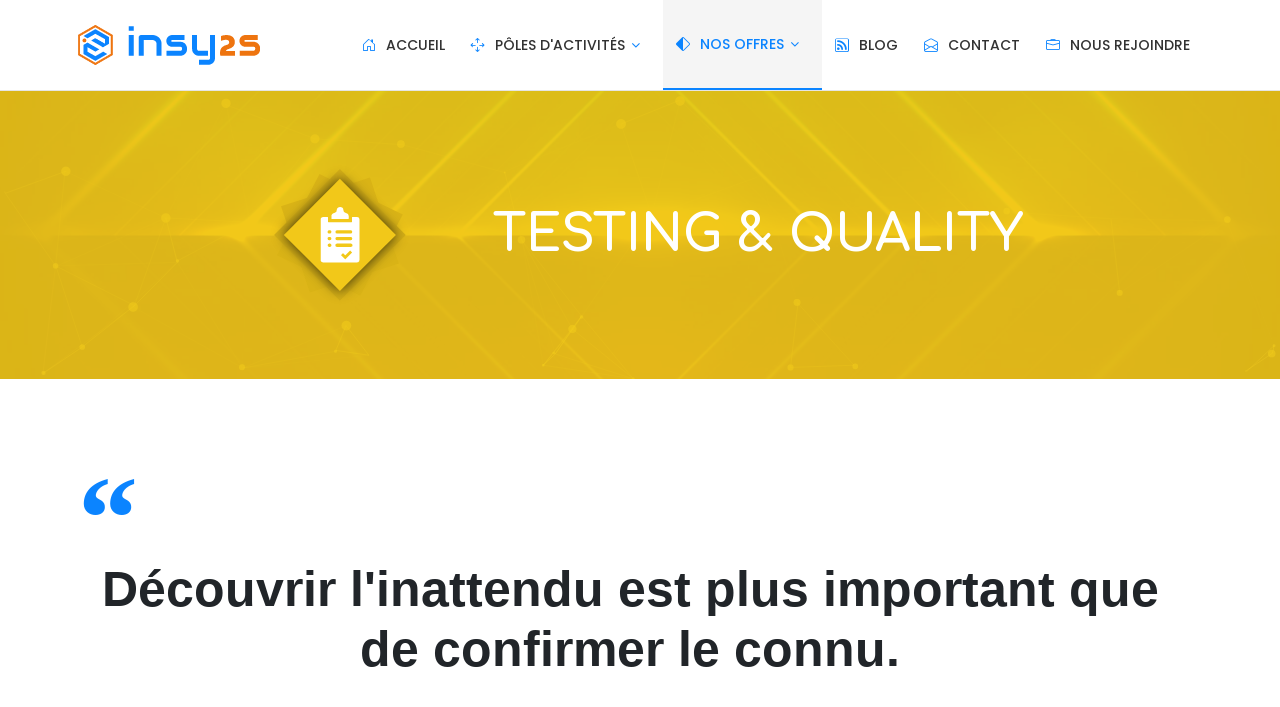

--- FILE ---
content_type: text/html
request_url: https://insy2s.com/offre_testing.html
body_size: 5957
content:
<!DOCTYPE html>
<html lang="fr">
<!--
                       ____      
    (_)_ __  ___ _   _|___ \ ___ 
    | | '_ \/ __| | | | __) / __|
    | | | | \__ \ |_| |/ __/\__ \
    |_|_| |_|___/\__, |_____|___/
                 |___/
    -->

<head>
  <meta charset="utf-8">
  <meta name="viewport" content="width=device-width, initial-scale=1">
  <meta http-equiv="X-UA-Compatible" content="IE=edge">
  <meta name="keywords"
    content="Insy2s, informatique, digital, base de données, sécurité, cybersécurité, développer, développement, site, site web, internet, app, application, consulting, consultant, formation, pédagogie, innovations, sur-mesure, ingénierie, transformation digitale, intégration, experts, expertise " />
  <meta name="description"
    content="INSY2S est une société de services en ingénierie informatique implantée à Lille. Sites web et applications sur-mesure pour répondre à vos besoins." />
  <meta name="author" content="insy2s.com" />
  <meta name="viewport" content="width=device-width, initial-scale=1, maximum-scale=1" />
  <title>INSY2S | Testing & Quality</title>

  <!-- Favicon -->
  <link rel="apple-touch-icon" sizes="180x180" href="apple-touch-icon.png">
  <link rel="icon" type="image/png" sizes="32x32" href="favicon-32x32.png">
  <link rel="icon" type="image/png" sizes="16x16" href="favicon-16x16.png">
  <link rel="manifest" href="site.webmanifest">
  <link rel="mask-icon" href="safari-pinned-tab.svg" color="#0b84ff">
  <meta name="msapplication-TileColor" content="#da532c">
  <meta name="theme-color" content="#ffffff">

  <!-- font -->
  <link rel="stylesheet"
    href="https://fonts.googleapis.com/css?family=Montserrat:300,300i,400,500,500i,600,700,800,900|Poppins:200,300,300i,400,400i,500,500i,600,600i,700,700i,800,800i,900">
  <link rel="preconnect" href="https://fonts.gstatic.com">
  <link href="https://fonts.googleapis.com/css2?family=Comfortaa:wght@300;400;500;600;700&display=swap"
    rel="stylesheet">

  <!-- Plugins -->
  <link rel="stylesheet" type="text/css" href="css/plugins-css.css" />


  <!-- Bootstrap 5 -->
  <link href="https://cdn.jsdelivr.net/npm/bootstrap@5.0.0-beta2/dist/css/bootstrap.min.css" rel="stylesheet"
    integrity="sha384-BmbxuPwQa2lc/FVzBcNJ7UAyJxM6wuqIj61tLrc4wSX0szH/Ev+nYRRuWlolflfl" crossorigin="anonymous">


  <!-- Bootstrap icons -->
  <link rel="stylesheet" href="https://cdn.jsdelivr.net/npm/bootstrap-icons@1.4.0/font/bootstrap-icons.css">

  <!-- Typography -->
  <link rel="stylesheet" type="text/css" href="css/typography.css" />

  <!-- Shortcodes -->
  <link rel="stylesheet" type="text/css" href="css/shortcodes/shortcodes.css" />


  <!-- Style -->
  <link rel="stylesheet" type="text/css" href="css/style.css" />


  <!-- insy2s -->
  <link rel="stylesheet" type="text/css" href="insy2s/css/style-insy2s.css" />

  <!-- Title-effect -->
  <link rel="stylesheet" type="text/css" href="css/shortcodes/section-title.css" />

  <!-- Responsive -->
  <link rel="stylesheet" type="text/css" href="css/responsive.css" />

  <!-- Normalize -->
  <link rel="stylesheet" type="text/css" href="css/normalize.css" />

  <!-- Buttons -->
  <link rel="stylesheet" type="text/css" href="css/shortcodes/button.css" />

  <!-- Style customizer -->
  <link rel="stylesheet" type="text/css" href="css/skins/skin-blue.css" data-style="styles" />

  <!-- Animate css -->
  <link rel="stylesheet" href="https://cdnjs.cloudflare.com/ajax/libs/animate.css/4.1.1/animate.min.css" />

  <!-- Mailchimp -->
  <script
    id="mcjs">!function (c, h, i, m, p) { m = c.createElement(h), p = c.getElementsByTagName(h)[0], m.async = 1, m.src = i, p.parentNode.insertBefore(m, p) }(document, "script", "https://chimpstatic.com/mcjs-connected/js/users/f8ddc09672f93df4d7f084083/e7046076f258c8b27c283397e.js");</script>

    <!-- Animation Lottie Player  -->
<script src="https://unpkg.com/@lottiefiles/lottie-player@latest/dist/lottie-player.js"></script>

</head>

<body data-spy="scroll" data-target=".navbar2" data-offset="50">

<!-- Google Tag Manager (noscript) -->
<noscript><iframe src="https://www.googletagmanager.com/ns.html?id=GTM-KVDD5NK"
height="0" width="0" style="display:none;visibility:hidden"></iframe></noscript>
<!-- End Google Tag Manager (noscript) -->



  <!--=================================
 preloader -->

  <div id="pre-loader" class="img-fluid img">
    <img id="loader" src="images/pre-loader/loader-02.svg" alt="">
  </div>



  <!--=================================
 preloader -->



  <!--=================================
 header -->

  <header id="header" class="header light topbar-dark">
    <div class="topbar">
      <div class="container">
        <div class="row">
          <div class="col-12 d-flex justify-content-end ">
            <div class="topbar-social text-right text-md-right ">
              <div class="form-check form-switch">
                <input class="form-check-input" type="checkbox" id="flexSwitchCheckDisabled">
                <label class="form-check-label" for="flexSwitchCheckDisabled">Mode sombre</label>
              </div>
            </div>
          </div>
        </div>
      </div>
    </div>

    <!--=================================
   mega menu -->



    <div class="menu ">
      <!-- menu start -->
      <nav id="menu" class="mega-menu mobileTopFixed affix" data-offset-top="197">
        <!-- menu list items container -->
        <section class="menu-list-items">
          <div class="container">
            <div class="row">
              <div class="col-lg-12 col-md-12">
                <!-- menu logo -->
                <ul class="menu-logo">
                  <li>
                    <a href="/"><img id="logo_img" src="insy2s/images/Logo-insy2s-INLINE-2021.svg" alt="logo">
                    </a>
                  </li>
                </ul>
                <!-- menu links -->
                <div class="menu-bar">
                  <ul class="menu-links">

                    <li><a href="/"><i class="bi bi-house-door "></i>Accueil </a>
                    </li>
                    <li> <li><a href="ce-que-nous-faisons.html"> <i class="bi bi-arrows-move "></i>Pôles d'activités <i
                          class="fa fa-angle-down fa-indicator"></i></a>
                      <!-- drop down multilevel  -->
                      <ul class="drop-down-multilevel">
                        <li><a class="active" href="digital-factories.html">Digital Factories<i
                              class="ti-plus fa-indicator"></i></a>
                          <ul class="drop-down-multilevel">

                            <li><a href="creative-factory.html">Creative Factory </a></li>
                            <li><a href="dev-factory.html">Dev Factory </a></li>
                            <li><a href="testing-factory.html">Testing Factory </a></li>


                          </ul>
                        </li>
                        <li><a href="digital-academy.html">Digital Academy</a>
                        </li>
                        <li><a href="digital-consulting.html">Digital Consulting</a>

                        </li>
                      </ul>
                    </li>
                    <li><a href="nos-offres.html"><i class="bi bi-diamond-half "></i>Nos Offres <i
                          class="fa fa-angle-down fa-indicator"></i></a>
                      <!-- drop down full width -->
                      <div class="drop-down-multilevel">
                        <!--grid row-->
                        <div class="grid-row">
                          <!--grid column 3-->


                          <div class="grid-col-4">
                            <ul>
                              <li><a href="offre_digiboost.html">Digi Boost
                                  <br><i>Offre&nbsp;dédiée&nbsp;aux&nbsp;startups</i> </a></li>

                              <li><a href="offre_cyber-security.html">Cyber Security &&nbsp;Privacy </a></li>
                            </ul>
                          </div>
                          <div class="grid-col-4">
                            <ul>
                              <li><a class="active" href="offre_testing.html">Testing & Quality </a></li>
                              <li><a href="offre_data-management.html">Data Management </a></li>

                            </ul>
                          </div>
                        </div>
                      </div>
                    </li>
                    <li><a href="blog-comingsoon.html" target="_blank"><i class="bi bi-rss "></i>blog</a>
                    </li>
                    <li><a href="contact.html"><i class="bi bi-envelope-open "></i>Contact</a>
                    </li>
                    <li><a href="https://job.insy2s.com/" target="_blank"><i class="bi bi-briefcase "></i>Nous rejoindre
                      </a>
                    </li>
                  </ul>
                </div>
              </div>
            </div>
          </div>
        </section>
      </nav>
      <!-- menu end -->
    </div>
  </header>

  <!--=================================
   header -->

  <section id="offretesting-head">

    <div class="text-ban-other row d-flex justify-content-center p-5 text-center ">
      <div class="logo-factory  mx-auto d-flex justify-content-around col-sm zoomInDown wow"><img
          src="insy2s/images/about/logo-offre-testing.svg"></div>
      <div id="page-title--big" class="col-sm mx-auto d-flex justify-content-around  zoomInDown wow">
        <p class="--big-inner zoomInDown wow ">TESTING & QUALITY</p>
      </div>
    </div>
    <div id="particles-js"></div>

  </section>

  <!--=================================
page-title -->

 <!-- ====================================
  Citation intro  -->
  <section class="blockquote-section page-section-ptb">
    <div class="container">
      <div class="row no-gutter">
        <div class="col-sm-12 text-center">
          <blockquote class="blockquote quote mb-0">
            Découvrir l'inattendu est plus important que de confirmer le connu.
            <cite>- George E. P. Box <span class="text-gray"> "l'un des grands esprits statistiques du XXe siècle"</span></cite>
          </blockquote>
        </div>
      </div>
    </div>
  </section>

  <!-- ================================
    A propos  -->

  <section class="page-section-ptb gray-bg">
    <div class="container">
      <div class="row">
        <div class="col-lg-6 d-flex align-items-center justify-content-center">
          <div class="col-lg-10 img-fluid">
            <lottie-player src="https://assets10.lottiefiles.com/packages/lf20_eaH9qj.json" background="#FE9F00"
              speed="1" loop controls autoplay
              aria-label="animation d'un logiciel testé et analysé"></lottie-player>
          </div>

          <!-- <img  src="images/about/04.jpg" alt=""> -->
        </div>
        <div class="col-lg-6 sm-mt-50 align-self-center">
          <div class="section-title">
            <h2>Nous vous aidons à garantir et à maîtriser la qualité de vos projets digitaux. </h2>
          </div>
          <p>En fonction de votre stucture et de votre projet de logiciel ou d'application, nous pouvons vous proposer l'un de nos
            3 modes d'intervention. </p>
          <div class="row">
            <div class="col-md-12 mt-30">
              <div class="feature-text left-icon">
                <div class="feature-icon theme-color">
                  <span class="ti-briefcase"></span>
                </div>
                <div class="feature-info">
                  <h5 class="text-back">Consulting</h5>
                  <p>Nous vous accompagnons directement chez vous via la délégation d’un expert à votre service.
                  </p>
                </div>
              </div>
            </div>
            <div class="col-md-12 mt-30">
              <div class="feature-text left-icon">
                <div class="feature-icon theme-color">
                  <span class="ti-pie-chart"></span>
                </div>
                <div class="feature-info">
                  <h5 class="text-back">Featuring</h5>
                  <p>Nos experts interviennent durant la phase de développement de votre projet digital.
                  </p>
                </div>
              </div>
            </div>
            <div class="col-md-12 mt-30">
              <div class="feature-text left-icon">
                <div class="feature-icon theme-color">
                  <span class="ti-settings"></span>
                </div>
                <div class="feature-info">
                  <h5 class="text-black">Project Management</h5>
                  <p>Nous vous prodiguons des conseils et nous vous aidons à la gestion des processus à mettre en œuvre
                    pour mener à bien votre projet.
                  </p>
                </div>
              </div>
            </div>
          </div>
          <a class="button mt-30" href="contact.html"> Nous contacter </a>
        </div>
      </div>
    </div>
  </section>

  <!-- Action box -->
<section id="raindrops" class="raindrops " style="height: 50px; overflow: hidden; position: relative;"><canvas height="50" width="3840" id="raincanvas" style="position: absolute; bottom: 0px; left: 0px;"></canvas></section>
<section class="action-box theme-bg full-width mb-80">
  <div class="container">
    <div class="row">
     <div class="col-lg-12 col-md-12">
      <div class="action-box theme-bg">
        <div class="action-box-text">
         <h3><strong>Un projet ? Parlons-en !</strong> </h3>
         <p>N'hésitez pas à nous contacter afin de parler de votre projet et passer à la vitesse supérieure.</p>
         </div>
         <div class="action-box-button">
        <a id="action-box-btn"  class="button button-border white" href="contact.html">
          <span>Contactez-nous</span>
          <i class="fa fa-download"></i>
       </a>
       </div>
    </div>
    </div>
  </div>
  </div>
</section>

<!-- fin action box -->

  <!--=================================
 footer -->
  <footer class="footer page-section-pt black-bg">
    <div class="container">
      <div class="row">
        <div class="col-lg-2 col-sm-6 sm-mb-30">
          <div class="footer-useful-link footer-hedding">
            <h6 class="text-white mb-30 mt-10 text-uppercase">INSY2S</h6>
            <ul>
              <li><a href="/">Accueil</a></li>
              <li><a href="#">Pôle d'Activités</a></li>
              <li><a href="#">Nos Offres</a></li>
            </ul>
          </div>
        </div>
        <div class="col-lg-2 col-sm-6 sm-mb-30">
          <div class="footer-useful-link footer-hedding">
            <h6 class="text-white mb-30 mt-10 text-uppercase">Liens utiles</h6>
            <ul>
              <li><a href="blog-comingsoon.html" target="_blank">Le Blog Insy2s</a></li>
              <li><a href="https://job.insy2s.com/" target="_blank">Espace Jobs</a></li>
            </ul>
          </div>
        </div>
        <div class="col-lg-4 col-sm-6 xs-mb-30">
          <h6 class="text-white mb-30 mt-10 text-uppercase">Nous Contacter</h6>
          <ul class="addresss-info">
            <li><i class="fa fa-map-marker"></i> <p>Centre d'Affaires La manufacture, 3 Rue du Dr Huart, 59260 LILLE</p> </li>
            <li id="mail-contact">
              <script>document.getElementById('mail-contact').innerHTML = '<i class="fa fa-envelope-o"></i>' + 'E-mail :' + ' contact@' + 'insy2s.com';</script>
            </li>
          </ul>
        </div>
        <div class="col-lg-4 col-sm-6">
          <h6 class="text-white mb-30 mt-10 text-uppercase">Abonnez-vous à notre Newsletter</h6>
          <p class="mb-30">Inscrivez-vous avec votre adresse e-mail afin de recevoir nos actualités.</p>
          <div class="footer-Newsletter">

            <!-- Begin Mailchimp Signup Form -->


            <div id="mc_embed_signup">
              <form action="https://insy2s.us1.list-manage.com/subscribe/post" method="POST">
                <input type="hidden" name="u" value="f8ddc09672f93df4d7f084083">
                <input type="hidden" name="id" value="6e62ef1366">


                <!-- people should not fill these in and expect good things -->
                <div class="field-shift" style="position: absolute; left: -5000px;" aria-hidden="true"
                  aria-label="Please leave the following three fields empty">
                  <label for="b_name">Name: </label>
                  <input type="text" name="b_name" tabindex="-1" value="" placeholder="Freddie" id="b_name">

                  <label for="b_email">Email: </label>
                  <input type="email" name="b_email" tabindex="-1" value="" placeholder="youremail@gmail.com"
                    id="b_email">

                  <label for="b_comment">Comment: </label>
                  <textarea name="b_comment" tabindex="-1" placeholder="Please comment" id="b_comment"></textarea>
                </div>

                <div id="mergeTable" class="mergeTable">


                  <div class="mergeRow dojoDndItem mergeRow-email" id="mergeRow-0">
                    <div class="field-group">
                      <input type="email" placeholder="Adresse E-mail" class="form-control" autocapitalize="off"
                        autocorrect="off" name="MERGE0" id="MERGE0" size="25" value="">


                    </div>

                  </div>

                </div>
                <div class="row">
                  <div class="submit_container col-6 clear">
                    <input type="submit" class="formEmailButton button button-border mt-20 form-button " name="submit"
                      value="SOUSCRIRE">
                  </div>
                  <div class="col-6 mt-20">
                    <p>Nous respectons votre vie privée.</p>
                  </div>
                </div>
                <input type="hidden" name="ht" value="cebbc70a49928c9f7d71ae859fa2120efd6220e0:MTYxODg0ODEzOC41Njgx">
                <input type="hidden" name="mc_signupsource" value="hosted">
              </form>
            </div>

            <!--End mc_embed_signup-->

          </div>
        </div>
      </div>
      <div class="footer-widget mt-20">
        <div class="row">
          <div class="col-lg-6 col-md-6">
            <p class="mt-15"> &copy;Copyright <span id="copyright">
                <script>document.getElementById('copyright').appendChild(document.createTextNode(new Date().getFullYear()))</script>
              </span> <a href="mentions-legales.html"> INSY2S </a> All Rights Reserved </p>
          </div>
          <div class="col-lg-6 col-md-6 text-left text-md-right">
            <div class="soc-icons color-hover mt-10">
              <ul>
                <li class="soc-linkin"><a href="https://fr.linkedin.com/company/Insy2s" target="_blank"><i
                      class="fa fa-linkedin"></i></a></li>
                <li class="soc-twit"><a href="https://twitter.com/Insy2s" target="_blank"><i
                      class="fa fa-twitter"></i> </a></li>
              </ul>
            </div>
          </div>
        </div>
      </div>
    </div>
  </footer>


  <!--=================================
footer -->

  </div>


  <!-- Bouton top -->
  <div id="back-to-top" class="btn-top"><a class="top arrow" href="#top"><i class="fa fa-angle-up"></i> </a></div>
  <!-- Fin Bouton top -->


  <!-- scripts particles -->
  <script src="insy2s/particles/particles.js"></script>
  <script src="insy2s/particles/app.js"></script>



  <!-- jquery -->
  <!-- <script type="text/javascript" src="js/jquery-1.12.4.min.js"></script> -->
  <script type="text/javascript" src="js/jquery-3.4.1.min.js"></script>

  <!-- plugins-jquery -->
  <script type="text/javascript" src="js/plugins-jquery.js"></script>

  <!-- plugin_path -->
  <script type="text/javascript">
    var plugin_path = 'js/';
  </script>

  <!-- Google recaptcha -->
  <script src='https://www.google.com/recaptcha/api.js'></script>


  <!-- custom -->
  <script type="text/javascript" src="js/custom.js"></script>

  <!-- CountDown Coming Soon -->
  <script src="insy2s/countersoon/script.js"></script>

  <!-- Cookies -->

  <script>
    document.cookie = 'cross-site-cookie=bar; SameSite=Lax';
  </script>

</body>

</html>

--- FILE ---
content_type: text/css
request_url: https://insy2s.com/css/shortcodes/shortcodes.css
body_size: 269
content:

 
/*shortcode*/
@import url("accordion.css");
@import url("action-box.css");
@import url("blockquote.css");
@import url("bootstrap-typography.css");
@import url("button.css");
@import url("clients.css");
@import url("contact-form.css");
@import url("countdown.css");
@import url("counter.css");
@import url("divider.css");
@import url("dropcap.css");
@import url("feature-text.css");
@import url("list-style.css");
@import url("nice-select.css");
@import url("owl-carousel.css");
@import url("page-title.css");
@import url("pie-chart.css");
@import url("pricing.css");
@import url("progress-bar.css");
@import url("section-title.css");
@import url("shortcodes.css");
/* @import url("soc-icons.css"); */
@import url("tabs.css");
@import url("team.css");
@import url("testimonial.css");
@import url("side-panel.css");
@import url("onload-modal.css");


--- FILE ---
content_type: text/css
request_url: https://insy2s.com/insy2s/css/style-insy2s.css
body_size: 7955
content:
/* Color Scheme */

/* i2s blue lightner : #0B84FF */

/* dark-blue for dark-mode project : #242b36 */

/* orange insy2s : #EE740F */

/* light contrast color : whitesmoke  */

/* consulting : #748083 */

/* academy : #25AF62 */

/* Digital factories : #0070C0 */

/* Creative factory : #E56399  */

/* Dev Factory : #22A091 */

/* Testing Factory : #F2C819 */


lottie-player {
    --lottie-player-seeker-track-color: #FE9F00;
    --lottie-player-seeker-thumb-color: #0B84FF;
}

.alert-warning {
    font-size: 1.4rem;
}

/* counter data  */
#counter-percent::after {
    content: '%';
    display: inline;
}

#counter-tera::after {
    content: 'To';
    display: inline;
}

#counter-hour::after {
    content: 'h';
    display: inline;
}

.card-list {
    border: 2px solid #DADADA;
}

.list-group-flush>.list-group-item {
    border-width: 0 0 2px 0px;
    /* box-shadow: -1px 0px 5px rgb(159, 159, 159); */
    font-size: 1.4rem;
}

.list-group-item {
    position: relative;
    display: block;
    padding: 1.5rem 1rem;
    text-decoration: none;
    background-color: #f3f3f384;
}

.list-group-item:nth-child(even) {
    background-color: whitesmoke;
}

.pil {
    padding: 0.6rem 0.8rem;
    border-radius: 5px;
    color: rgb(255, 255, 255);
    font-size: 1.2rem;
    font-weight: bold;
    font-size: calc(100% + .3vw + 0.3vh);
}

.mt-anchor {
    margin-top: 90px;
}

.txt-creative {
    color: #E56399;
}

.txt-dev {
    color: #22A091;
}

.txt-testing {
    color: #F2C819;
}

.border-left-creative {
    border-color: #E56399 !important;
    -webkit-background-clip: padding-box;
}

.border-left-dev {
    border-color: #22a091 !important;
}

.border-left-testing {
    border-color: #F2C819 !important;
}

.border-right-creative {
    border-color: #E56399 !important;
}

.border-right-dev {
    border-color: #22a091 !important;
}

.border-right-testing {
    border-color: #F2C819 !important;
}

.no-border {
    border: none !important;
}

.txt-academy {
    color: #25AF62;
}

.txt-consulting {
    color: #748083;
}

.txt-orange {
    color: #EE740F !important;
}

.i2s-split-section {
    display: flex;
}

.box-neumorph {
    box-shadow: .5em .5em 1em #FFFFFF, -.5em -.5em 1em #dadada;
    background: inherit;
    border-radius: .8rem;
}

/* section title academy splitée */

.title-logo-academy img {
    width: auto;
    height: 100px;
    margin-left: 2.5rem;
    margin-top: 2rem;

}

.qualiopi img {
    width: 80%;
    height: auto;
    margin-left: 2.5rem;
    margin-top: 2rem;

}

.split-txt-block {
    padding: 100px 100px;
}

.split-img-block {
    padding: 0px 30px;
}

@media screen and (max-width: 509px) {
    .split-txt-block {
        padding: 20px 15px;
    }

    .split-img-block {
        padding: 20px 30px;
    }

}

#missions-digital-academy h1 {
    margin-bottom: 1.5rem;
}

#missions-digital-academy h3 {
    margin-bottom: 1.5rem;
    margin-top: 0.7rem;
}

#title-cta-academy {
    line-height: 1.5em;
    font-weight: 700;

}
#title-cta-academy mark {
    background: none;
    text-decoration: none;
    color: #0B84FF;
    position: relative;
    z-index: 0;
    padding: 0 0 10px;
}
#title-cta-academy mark::after {
    content: url(../images/headline-curve.svg);
    position: absolute;
    /* width: 50%;*/
    height: 5px; 
    bottom: 1em;
    left: 50%;
    z-index: -1;
    -webkit-transform: translate(-40%);
    -ms-transform: translate(-40%);
    transform: translate(-40%);
   /* background-color: #25af62;*/
    -webkit-repeat: no-repeat;
    -webkit-mask-repeat: no-repeat;
    mask-repeat: no-repeat;
    -webkit-mask-size: contain;
    mask-size: contain;
    /*-webkit-mask-image: url(../images/headline-curve.svg);
    mask-image: url(../images/headline-curve.svg);*/
}
#text-cta-academy a{
    color: #25af62!important;
    overflow-x : hidden;
    position: relative;

}

  #text-cta-academy a::after {
    content: url(../images/headline-curve.svg);
    position: absolute;
    bottom: -20px;
    left: 0;
    /*width: 100%;*/
    /*height: 2em;*/
    /*background-color: #25af62;*/
    opacity: 0;
    /*border-radius:50%;*/
    transform: translate3d(-100%, 0, 0);
    transition: opacity 300ms, transform 300ms;
  }
  #text-cta-academy a:hover::after {
    
    opacity: 1;transform: translate3d(0, 0, 0);
    transition: opacity 300ms, transform 300ms;

  }

#btn-cta-academy-site:hover {
    background-color:#25af62!important;
    border-color: white;
    color:white!important;
}
#btn-cta-academy-site:visited {
    background-color:#25af62!important;
    border-color: white;
    color:white!important;
}

/* section {overflow-x: hidden;} */
/* *.wow {overflow: hidden;} */


/* negative margin top  */
.mt-n2 {
    margin-top: -1.2rem !important;


}

/* grid-logo tools */
.row-grid {
    display: -ms-flexbox;
    /* IE10 */
    display: flex;
    -ms-flex-wrap: wrap;
    /* IE10 */
    flex-wrap: wrap;
    padding: 0 4px;
}

/* Create four equal columns that sits next to each other */
.col-grid {
    -ms-flex: 25%;
    /* IE10 */
    flex: 25%;
    max-width: 25%;
    padding: 0 4px;
}

.col-grid img {
    display: block;
    margin-top: 8px;
    vertical-align: middle;
    max-width: 50%;
    margin-left: auto;
    margin-right: auto;
    height: auto;

}

/* Responsive layout - makes a two column-layout instead of four columns */
@media screen and (max-width: 800px) {
    .col-grid {
        -ms-flex: 50%;
        flex: 50%;
        max-width: 50%;
    }

    .col-grid img {
        max-width: 50%;
    }
}

.caption-tools {
    text-align: center;
    font-size: 14px;
}

/* Responsive layout - makes the two columns stack on top of each other instead of next to each other */
/* @media screen and (max-width: 600px) {
    .col-grid {
      -ms-flex: 100%;
      flex: 100%;
      max-width: 100%;
    }
  } */


::selection {
    background-color:  #0B84FF !important;
}
.prevent-select {
    -webkit-user-select: none; /* Safari */
    -ms-user-select: none; /* IE 10 and IE 11 */
    user-select: none; /* Standard syntax */
  }
/* **************
 Burger menu
 ******************** */

.mega-menu .menu-mobile-collapse-trigger:before {
    height: 4px;
    width: 50%;
    margin: 0;
}

.mega-menu .menu-mobile-collapse-trigger:after {
    height: 4px;
    width: 100%;
    left: 0;
}

.mega-menu .menu-mobile-collapse-trigger span {
    height: 4px;
    width: 75%;
    left: 0;
}


@media (max-width: 992px) {
    .mega-menu .menu-logo {
        padding: 10px 0 !important;
    }

    .mega-menu .menu-mobile-collapse-trigger:before,
    .mega-menu .menu-mobile-collapse-trigger:after,
    .mega-menu .menu-mobile-collapse-trigger span {
        background: #0B84FF !important;
    }
}

.mega-menu .menu-mobile-collapse-trigger span {
    top: 22px !important;
}

.mega-menu .menu-mobile-collapse-trigger.active:before {
    -webkit-transform: rotate(45deg);
    -ms-transform: rotate(45deg);
    transform: rotate(45deg);
    background: #323232 !important;
    height: 2px;
    width: 70%;
    margin: 0 auto;

}

.mega-menu .menu-mobile-collapse-trigger.active:after {
    -webkit-transform: rotate(-45deg);
    -ms-transform: rotate(-45deg);
    transform: rotate(-45deg);
    background: #323232 !important;
    height: 2px;
    width: 70%;
    margin: 0 auto;
    top: 30px !important;
}

.mega-menu .menu-mobile-collapse-trigger:after {
    top: 31px !important;
}

/* Title effect SM devices  */
@media screen and (max-width:768px) {
    .title-effect-m {
        z-index: 99;
        position: relative;
        display: inline-block;
        color: #0b84ff;
    }

    .title-effect-m::after {
        background: #0b84ff;
        content: '';
        position: absolute;
        z-index: -1;
        width: 100%;
        height: 50%;
        left: 0;
        bottom: 0;
        opacity: 0.2;
    }
}


.clients img {
    max-width: 200px;
    max-height: 70px;
    height: auto;
    margin: 25px 50px 25px 50px !important;
    transform: translateY(-50%);
}

.clients>.inter img {
    max-width: 130px;
    max-height: 50px;
    height: auto;
    margin: 25px 50px 25px 50px !important;
    transform: translateY(-50%);
}

/* .clients-list {
display: flex;
flex-wrap: wrap;
overflow: hidden;

} */

/* ----- Menu secondaire en haut page accueil ----- */

#onepagenav {
    position: sticky;
    top: 60px;
    z-index: 998;
}

.menu2 {
    height: 30px !important;

}

#menu2 {
    height: 30px !important;

}

.menu-list-items2 {
    height: 30px !important;

}

.mega-menu .menu-links2>li>a {
    text-transform: uppercase !important;
    font-size: 14px;
    font-weight: 500;
    line-height: 20px;
}

.mega-menu .menu-links2>li>a {
    margin: 0;
    padding: 0 13px;
    display: inline-block;
    float: none;
    width: 100%;
    color: #ffffff;
    font-size: 0.933em;
    line-height: 30px;
    position: relative;
    text-transform: capitalize;
}

.mega-menu>section.menu-list-items2 .menu-bar2>ul>li {
    display: table-cell;
    vertical-align: middle;
    float: none;
}

.mega-menu .menu-links2>li.active {
    background-color: whitesmoke !important;
    border-bottom: 2px solid #0B84FF;
    color: #0B84FF !important;
}

.mega-menu .menu-links2>li.active a {
    color: #0B84FF !important;
}

.mega-menu .menu-links2>li>a {
    text-transform: uppercase;
    font-size: 14px;
    font-weight: 500;
    line-height: 20px;
}

.mega-menu .menu-links2>li>a {
    margin: 0;
    padding: 0 13px;
    display: inline-block;
    float: none;
    width: 100%;
    color: #666666;
    font-size: 1.3rem !important;
    line-height: 30px;
    position: relative;
    text-transform: capitalize;
}

@media screen and (max-width:502px) {
    .mega-menu .menu-links2>li>a {

        font-size: .95rem !important;
    }

}

.mega-menu>section.menu-list-items2 {
    margin: 0;
    padding: auto 0;
    display: block;
    float: left;
    width: 100%;
    background-color: transparent;
}

/* --------- menu secondaire pour écran xxl -------- */
@media screen and (min-width:1922px){
    #onepagenav {
        display: none;
    }
    #menuVertical{
        display: block;
    }
 
    
}
 
@media screen and (max-width:1921px){
    #onepagenav {
        display: block;
    }
    #menuVertical{
        display: none;
    }
    
}


.homeSec{
    max-height: 90vh;
}
.menuVertical {
    position: fixed;
    right: 15px;
    top: 33vh;
    /* background: greenyellow; */
    color: #ffffff;
    font-size: 1.3rem !important;
    line-height: 30px;
    text-transform: uppercase;
    z-index: 199;
    display: flex;
    flex-direction: column;
    align-items: flex-end;
    margin-right: 15px;

}

.menuVertical ul {
    list-style: none;
    padding: 0;
    margin: 0;
}

.menuVertical ul li {
    width: 200px;
    position: relative;
    text-align: right;
}

.menuVertical ul li .dot {
    color: #fff;
    display: block;
    padding: 5px 0;
}

.menuVertical ul li .dot span {
    display: inline-block;
    background: #0B84FF;
    letter-spacing: 1px;
    padding: 10px 25px;
    margin-right: 30px;
    border-radius: 3px;
    transform: translateX(30px);
    opacity: 0;
}

.menuVertical ul li:hover .dot span {
    transform: translateX(0px);
    opacity: 1;
}
.menuVertical ul li .dot.active span {
    transform: translateX(30px);
    opacity: 1;
    color: #EE740F;
    background: transparent;
    border-color: transparent;
}
.menuVertical ul li .dot.active span::before {
 
    background: transparent;
    border-color: transparent;
}

.menuVertical ul li .dot span::before {
    content: '';
    position: absolute;
    top: 50%;
    right: 0;
    transform: translate(10px, -50%);
    border-left: 20px solid #0B84FF;
    border-top: 20px solid transparent;
    border-bottom: 20px solid transparent;
    display: block;

}

.menuVertical ul li .dot::before,
.menuVertical ul li .dot::after {
    content: '';
    position: absolute;
    top: 50%;
    border-radius: 50%;
    display: block;
    transition: .2s ease-out;
}

.menuVertical ul li .dot::before {
    height: 15px;
    width: 15px;

    border: 3px solid #EE740F;
    right: 0;
    transform: translateY(-50%);
    background-color: #ffffffbb;

}

.menuVertical ul li .dot.active::before,
.menuVertical ul li:hover .dot::before {
    border-color: #0B84FF;
    background: #0B84FF;
}

.menuVertical ul li .dot::after {
    height: 25px;
    width: 25px;
    border: 2px solid #0B84FF;
    right: -5px;
    transform: translateY(-50%) scale(0);
}

.menuVertical ul li .dot.active::after,
.menuVertical ul li:hover .dot::after {
    transform: translateY(-50%) scale(1);
}




.wrapper section {
    padding-top: 120px !important;
}

body {
    margin: 0;
    padding: 0;
    border: 0;
    font-size: 100%;
    min-width: fit-content;
    vertical-align: baseline;
    position: relative;
    transition: all .2s linear;

}


html {
    scroll-behavior: smooth;
}

p {
    font-size: 1.4rem;
}

.dark-3 {

    background: #242b36;
}

.dark-4 {

    background: #242b36b9;
}

.light-50 {
    background-color: rgba(255, 255, 255, 0.7) !important;
}
.light-90 {
    background-color: rgba(255, 255, 255, 0.9) !important;
}

/* scrollbar custom */
::-webkit-scrollbar {
    width: 10px;
}

/* Track */
::-webkit-scrollbar-track {
    background: #f1f1f1;
}

/* Handle */
::-webkit-scrollbar-thumb {
    background: #EE740F;
}

/* Handle on hover */
::-webkit-scrollbar-thumb:hover {
    background: #555;
}

/* hide visibility of scrollbar for lateral effects */
::-webkit-scrollbar-track:horizontal {
    background: rgba(220, 172, 0, 0)
}

::-webkit-scrollbar-thumb:horizontal {
    background: rgba(220, 172, 0, 0)
}

.feature-icon {
    color: #EE740F;
}

.feature-text.box-shadow {
    padding: 20px;
}


@media screen and (min-width:993px) {
    .row-values .feature-step {
        height: 320px;
    }
}

@media screen and (max-width:992px) {
    .row-values .feature-step {
        height: 300px;
    }
}

@media screen and (min-width:995px) and (max-width:1015px) {
    .row-values .feature-step {
        height: 360px;
    }
}

.theme-color-2 {
    color: #EE740F;
}

.icon-block {
    position: relative;
    height: 8rem;
    width: auto;
}

.icon-values {
    width: auto;
    height: 5rem;
    fill: #0B84FF;
    /* margin-bottom: 1.5rem; */
    z-index: 3;
    position: absolute;
    transform: translate(-50%, -50%);
    left: 50%;
    top: 50%;

}

.icon-values-bg {
    /* background-color:#EE740F ; */
    background-color: #0B84FF;
    /* border: .5rem solid #0B84FF; */
    width: 10rem;
    height: 10rem;
    border-radius: 50%;
    position: absolute;
    transform: translate(-50%, -50%);
    left: 50%;
    top: 50%;
    z-index: 2;
}

.point-values-bg {
    display: none;
    background-color: #0B84FF;
    /* border: .5rem solid #0B84FF; */
    width: 2rem;
    height: 2rem;
    border-radius: 50%;
    position: absolute;
    /* transform: translate(-55%,-55%); */
    left: 63%;
    top: 87%;
    z-index: 2;
}

.point-values-bg-1 {
    display: none;
    background-color: #0B84FF;
    /* border: .5rem solid #0B84FF; */
    width: 2rem;
    height: 2rem;
    border-radius: 50%;
    position: absolute;
    /* transform: translate(-55%,-55%); */
    left: 33%;
    top: 87%;
    z-index: 2;
}

.our-activities:before {
    background-image: url(../images/BG-particles-02-1920x1080.png);
    background-position: center;
    background-repeat: no-repeat;
    background-size: cover;
    content: ' ';
    display: block;
    position: absolute;
    left: 0;
    top: 0;
    width: 100%;
    height: 100%;
    opacity: 0.2;
}

.our-activities {
    position: relative;
}

.valeurs-content {
    position: relative;
}

/* 
==========
Heading Banners
================== */
 
.text-ban-home button {
    text-transform: uppercase;
    font-size: 2rem;
    padding: 1rem 2rem;
    background-color:  #031D20;
    margin-top: 2rem;
}

#scrollDownOne, #scrollDownTwo{
 left: 50%;
 transform: translateX(-50%);
                  opacity: 0;
                  color: #0dcaf0;
                  inner-shadow: rgb(0 0 0 / 65%) 0.2em 0.2em 2rem;
  }
  @keyframes scrolldown {
              0%{
                  transform: translateY(20%);
                  opacity: 0.7;
              }
              50%{
                  transform: translateY(0%);
                  opacity: 0.2;
              }
              100%{
                  transform: translateY(20%);
                  opacity: 0.7;
              }
          }

#home-banner {

    position: relative;
    background-size: 100%;
    left: 0;
    right: 0;
    height: 100vh;
    background-color: #22A091;
    cursor: url('../images/insy2s-rocket-launch-pointer.png'), auto;
    z-index: 200;

}

.text-ban-home {
    position: absolute;
    top: 20%;
    left: 0;
    width: 100%;
    z-index: 5;
}

.text-ban-other {
    position: absolute;
    top: 50%;
    transform: translate(-50%, -50%);
    left: 50%;
    width: 70%;
    z-index: 5;
    align-items: center;
    justify-content: center;
}

.--big-inner {
    font-size: 4.5vw;
    /* position: absolute; */
    /* color: #ffffff; */
    background: linear-gradient(90deg, rgba(11, 132, 255, 1) 0%, rgba(119, 232, 216, 1) 50%, rgba(238, 116, 15, 1) 100%);
    -webkit-background-clip: text;
    background-clip: text; 
    filter: drop-shadow(2px 2px 5px rgba(0, 0, 0, 0.75));
    -webkit-text-fill-color: transparent;
    font-family: "Poppins", sans-serif;
    font-weight: 600;
    text-transform: uppercase;
    line-height: 1.2;
   
}

.--big-outline {
    display: none;
    font-size: 7vw;
    opacity: 1;
    position: relative;
    transform: translate(20px, 20px);
    color: red;
    background: #555;
    -webkit-background-clip: text;
    background-clip: text;
    -webkit-text-fill-color: green;
    font-family: "Poppins", sans-serif;
    font-weight: 600;
    text-transform: uppercase;
    line-height: 1.2;
}

.wow .zoomInDown {
    animation-duration: 2s;
    animation-delay: .5s;
}

#contact-head {

    position: relative;
    background-size: 100%;
    left: 0;
    right: 0;
    height: 40vh;
    background: linear-gradient(90deg, rgb(10, 42, 75) 0%, rgb(76, 150, 140) 49%, rgb(30, 48, 68) 100%);
    background-color: #242b36;
    /* cursor:url('../images/insy2s-rocket-launch-pointer.png'), auto;	 */
    /* height: 25vh; */
    /* background-image: url('insy2s/images/BG-patterns-topographic-light.jpg'); */
}

#contact-head>#particles-js {
    width: 100%;
    height: 100%;
    /* background-color: rgba(238, 141, 15, 0.8); */
    background: rgb(2, 60, 117);
    background-image: url('../images/contact-us.jpg');
    opacity: .1;
    mix-blend-mode: darken;
    background-size: cover;
    background-position: 50% 50%;
    background-repeat: no-repeat;
}

#contact-head .--big-inner {
    font-size: 7vw;
    background: linear-gradient(45deg, rgba(34, 193, 195, 1) 0%, rgba(238, 116, 15, 1) 100%);
    -webkit-background-clip: text;
    background-clip: text;
    -webkit-text-fill-color: transparent;
    font-family: "Poppins", sans-serif;
    font-weight: 600;
    text-transform: uppercase;
    line-height: 1.2;
    filter: drop-shadow(2px 2px 5px rgba(0, 0, 0, 0.75));
}

#factories-head>#particles-js {
    width: 100%;
    height: 100%;
    /* background-color: rgba(238, 141, 15, 0.8); */
    background: rgb(2, 60, 117);
    background-image: url('../images/about/bg-abstract-007.jpg');
    opacity: .1;
    mix-blend-mode: darken;
    background-size: cover;
    background-position: 50% 50%;
    background-repeat: no-repeat;
}

#factories-head .--big-inner {
    font-size: 7vw;
    background: linear-gradient(45deg, rgba(34, 193, 195, 1) 0%, rgba(238, 116, 15, 1) 100%);
    -webkit-background-clip: text;
    background-clip: text;
    -webkit-text-fill-color: transparent;
    font-family: "Poppins", sans-serif;
    font-weight: 600;
    text-transform: uppercase;
    line-height: 1.2;
    filter: drop-shadow(2px 2px 5px rgba(0, 0, 0, 0.75));
}

#factories-head {

    position: relative;
    background-size: 100%;
    left: 0;
    right: 0;
    height: 40vh;
    background: linear-gradient(90deg, rgb(10, 42, 75) 0%, rgb(76, 150, 140) 49%, rgb(30, 48, 68) 100%);
    background-color: #242b36;
    /* cursor:url('../images/insy2s-rocket-launch-pointer.png'), auto;	 */

    /* height: 25vh; */
    /* background-image: url('insy2s/images/BG-patterns-topographic-light.jpg'); */
}


#offres-head>#particles-js {
    width: 100%;
    height: 100%;
    /* background-color: rgba(238, 141, 15, 0.8); */
    background: rgb(2, 60, 117);
    background-image: url('../images/about/bg-abstract-005.jpg');
    opacity: .1;
    mix-blend-mode: darken;
    background-size: cover;
    background-position: 50% 50%;
    background-repeat: no-repeat;
}

#offres .--big-inner {
    font-size: 7vw;
    background: linear-gradient(45deg, rgba(34, 193, 195, 1) 0%, rgba(238, 116, 15, 1) 100%);
    -webkit-background-clip: text;
    background-clip: text;
    -webkit-text-fill-color: transparent;
    font-family: "Poppins", sans-serif;
    font-weight: 600;
    text-transform: uppercase;
    line-height: 1.2;
    filter: drop-shadow(2px 2px 5px rgba(0, 0, 0, 0.75));
}

#offres-head {

    position: relative;
    background-size: 100%;
    left: 0;
    right: 0;
    height: 40vh;
    background: linear-gradient(90deg, rgb(10, 42, 75) 0%, rgb(76, 150, 140) 49%, rgb(30, 48, 68) 100%);
    background-color: #242b36;
    /* cursor:url('../images/insy2s-rocket-launch-pointer.png'), auto;	 */

    /* height: 25vh; */
    /* background-image: url('insy2s/images/BG-patterns-topographic-light.jpg'); */
}


#academy-head>#particles-js {
    width: 100%;
    height: 100%;
    /* background-color: rgba(238, 141, 15, 0.8); */
    background: #25AF62;
    background-image: url('../images/about/bg-abstract-006.jpg');
    opacity: .1;
    mix-blend-mode: darken;
    background-size: cover;
    background-position: 50% 50%;
    background-repeat: no-repeat;
}

#academy-head .--big-inner {
    font-size: 7vw;
    background: linear-gradient(45deg, rgb(226, 212, 18) 0%, rgb(240, 248, 164) 100%);
    -webkit-background-clip: text;
    background-clip: text;
    -webkit-text-fill-color: transparent;
    font-family: "Poppins", sans-serif;
    font-weight: 600;
    text-transform: uppercase;
    line-height: 1.2;
    filter: drop-shadow(2px 2px 5px rgba(0, 0, 0, 0.75));
}

#academy-head {

    position: relative;
    background-size: 100%;
    left: 0;
    right: 0;
    height: 40vh;
    background: linear-gradient(90deg, rgb(10, 75, 37) 0%, hsl(147, 65%, 42%) 49%, rgb(39, 68, 30) 100%);
    background-color: #25AF62;
    /* cursor:url('../images/insy2s-rocket-launch-pointer.png'), auto;	 */

    /* height: 25vh; */
    /* background-image: url('insy2s/images/BG-patterns-topographic-light.jpg'); */
}

.bg-academy {
    background-color: #25AF62;
}

#consulting-head>#particles-js {
    width: 100%;
    height: 100%;
    /* background-color: rgba(238, 141, 15, 0.8); */
    background: #686460;
    background-image: url('../images/about/bg-abstract-011.jpg');
    opacity: .1;
    mix-blend-mode: darken;
    background-size: cover;
    background-position: 50% 50%;
    background-repeat: no-repeat;
}

#consulting-head .--big-inner {
    font-size: 7vw;
    background: linear-gradient(45deg, rgb(240, 236, 186) 0%, rgb(124, 121, 118) 100%);
    -webkit-background-clip: text;
    background-clip: text;
    -webkit-text-fill-color: transparent;
    font-family: "Poppins", sans-serif;
    font-weight: 600;
    text-transform: uppercase;
    line-height: 1.2;
    filter: drop-shadow(2px 2px 5px rgba(0, 0, 0, 0.75));
}

#consulting-head {

    position: relative;
    background-size: 100%;
    left: 0;
    right: 0;
    height: 40vh;
    background: linear-gradient(90deg, rgb(10, 42, 75) 0%, rgb(95, 99, 98) 49%, rgb(30, 48, 68) 100%);
    background-color: #353535;
    /* cursor:url('../images/insy2s-rocket-launch-pointer.png'), auto;	 */

    /* height: 25vh; */
    /* background-image: url('insy2s/images/BG-patterns-topographic-light.jpg'); */
}


#blog-head>#particles-js {
    width: 100%;
    height: 100%;
    /* background-color: rgba(238, 141, 15, 0.8); */
    background: rgb(2, 60, 117);
    background-image: url('../images/about/bg-abstract-003.jpg');
    opacity: .1;
    mix-blend-mode: darken;
    background-size: cover;
    background-position: 50% 50%;
    background-repeat: no-repeat;
}

#blog-head .--big-inner {
    font-size: 7vw;
    background: linear-gradient(45deg, rgb(10, 33, 236) 0%, rgb(197, 211, 10) 50%, rgb(4, 81, 196) 100%);
    -webkit-background-clip: text;
    background-clip: text;
    -webkit-text-fill-color: transparent;
    font-family: "Poppins", sans-serif;
    font-weight: 600;
    text-transform: uppercase;
    line-height: 1.2;
    filter: drop-shadow(2px 2px 5px rgba(0, 0, 0, 0.75));
}

#blog-head {
    position: relative;
    background-size: 100%;
    left: 0;
    right: 0;
    height: 40vh;
    background: linear-gradient(90deg, rgb(10, 42, 75) 0%, rgb(7, 102, 226) 49%, rgb(30, 48, 68) 100%);
    background-color: #242b36;
    /* cursor:url('../images/insy2s-rocket-launch-pointer.png'), auto;	 */
}

#blog-head>#particles-js {
    width: 100%;
    height: 100%;
    /* background-color: rgba(238, 141, 15, 0.8); */
    background: rgb(2, 60, 117);
    background-image: url('../images/about/bg-abstract-009.jpg');
    opacity: .1;
    mix-blend-mode: darken;
    background-size: cover;
    background-position: 50% 50%;
    background-repeat: no-repeat;
}

#blog-head .--big-inner {
    font-size: 7vw;
    background: linear-gradient(45deg, rgb(99, 191, 253) 0%, rgb(216, 238, 15)20% rgb(238, 15, 219) 100%);
    -webkit-background-clip: text;
    background-clip: text;
    -webkit-text-fill-color: transparent;
    font-family: "Poppins", sans-serif;
    font-weight: 600;
    text-transform: uppercase;
    line-height: 1.2;
    filter: drop-shadow(2px 2px 5px rgba(0, 0, 0, 0.75));
}

#blog-head {
    position: relative;
    background-size: 100%;
    left: 0;
    right: 0;
    height: 40vh;
    background: linear-gradient(90deg, rgb(10, 42, 75) 0%, rgb(76, 108, 150) 49%, rgb(30, 48, 68) 100%);
    background-color: #242b36;
    /* cursor:url('../images/insy2s-rocket-launch-pointer.png'), auto;	 */
}

#creative-head>#particles-js {
    width: 100%;
    height: 100%;
    /* background-color: rgba(238, 141, 15, 0.8); */
    background: #E56399;
    background-image: url('../images/factories-bg.jpg');
    opacity: .1;
    mix-blend-mode: darken;
    background-size: cover;
    background-position: 50% 50%;
    background-repeat: no-repeat;
}

#creative-head .--big-inner {
    font-size: 7vh;
    color: #ffffff;
    /* background-color: #85FFBD; */
    background-image: linear-gradient(45deg, #ffffff 0%, #ffffff 100%);
    /* -webkit-background-clip: text;
    background-clip: text;
    -webkit-text-fill-color: transparent; */
    font-family: 'Comfortaa', cursive;
    font-weight: 700;
    text-transform: none;
    /* line-height: 1.2; */
    filter: drop-shadow(2px 2px 5px rgba(0, 0, 0, 0));
    margin-bottom: 0 !important;
}

#creative-head {
    position: relative;
    background-size: 100%;
    left: 0;
    right: 0;
    height: 40vh;

    /* background: radial-gradient(circle, rgba(229,99,153,1) 0%, rgba(115,73,91,1) 100%); */
    background-color: rgba(229, 99, 153, 1);
    /* cursor:url('../images/insy2s-rocket-launch-pointer.png'), auto;	 */
}

#creative-head .logo-factory {
    max-width: 250px;
    min-width: 200px;
    height: auto;
    /* filter: drop-shadow(2px 2px 5px rgba(0, 0, 0, 0.75)); */
}

@media screen and (max-width: 576px) {
    #creative-head .logo-factory {
        max-height: 120px;
        width: auto;
        /* filter: drop-shadow(2px 2px 5px rgba(0, 0, 0, 0.75)); */
    }

    #creative-head .--big-inner {
        font-size: 5vh;
    }
}

#dev-head>#particles-js {
    width: 100%;
    height: 100%;
    /* background-color: rgba(238, 141, 15, 0.8); */
    background: #22A091;
    background-image: url('../images/factories-bg.jpg');
    opacity: .1;
    mix-blend-mode: darken;
    background-size: cover;
    background-position: 50% 50%;
    background-repeat: no-repeat;
}

#dev-head .--big-inner {
    font-size: 7vh;
    color: #ffffff;
    /* background-color: #85FFBD; */
    background-image: linear-gradient(45deg, #ffffff 0%, #ffffff 100%);
    /* -webkit-background-clip: text;
    background-clip: text;
    -webkit-text-fill-color: transparent; */
    font-family: 'Comfortaa', cursive;
    font-weight: 700;
    text-transform: none;
    /* line-height: 1.2; */
    filter: drop-shadow(2px 2px 5px rgba(0, 0, 0, 0));
    margin-bottom: 0 !important;
}

#dev-head {
    position: relative;
    background-size: 100%;
    left: 0;
    right: 0;
    height: 40vh;

    /* background: radial-gradient(circle, rgba(229,99,153,1) 0%, rgba(115,73,91,1) 100%); */
    background-color: #22A091;
    /* cursor:url('../images/insy2s-rocket-launch-pointer.png'), auto;	 */
}

#dev-head .logo-factory {
    max-width: 250px;
    min-width: 200px;
    height: auto;
    /* filter: drop-shadow(2px 2px 5px rgba(0, 0, 0, 0.75)); */
}

@media screen and (max-width: 576px) {
    #dev-head .logo-factory {
        max-height: 120px;
        width: auto;
        /* filter: drop-shadow(2px 2px 5px rgba(0, 0, 0, 0.75)); */
    }

    #dev-head .--big-inner {
        font-size: 5vh;
    }
}

#testing-head>#particles-js {
    width: 100%;
    height: 100%;
    /* background-color: rgba(238, 141, 15, 0.8); */
    background: #F2C819;
    background-image: url('../images/factories-bg.jpg');
    opacity: .1;
    mix-blend-mode: darken;
    background-size: cover;
    background-position: 50% 50%;
    background-repeat: no-repeat;
}

#testing-head .--big-inner {
    font-size: 7vh;
    color: #ffffff;
    /* background-color: #85FFBD; */
    background-image: linear-gradient(45deg, #ffffff 0%, #ffffff 100%);
    /* -webkit-background-clip: text;
    background-clip: text;
    -webkit-text-fill-color: transparent; */
    font-family: 'Comfortaa', cursive;
    font-weight: 700;
    text-transform: none;
    /* line-height: 1.2; */
    filter: drop-shadow(2px 2px 5px rgba(0, 0, 0, 0));
    margin-bottom: 0 !important;
}

#testing-head {
    position: relative;
    background-size: 100%;
    left: 0;
    right: 0;
    height: 40vh;

    /* background: radial-gradient(circle, rgba(229,99,153,1) 0%, rgba(115,73,91,1) 100%); */
    background-color: #F2C819
        /* cursor:url('../images/insy2s-rocket-launch-pointer.png'), auto;	 */
}

#testing-head .logo-factory {
    max-width: 250px;
    min-width: 200px;
    height: auto;
    /* filter: drop-shadow(2px 2px 5px rgba(0, 0, 0, 0.75)); */
}

@media screen and (max-width: 576px) {
    #testing-head .logo-factory {
        max-height: 120px;
        width: auto;
        /* filter: drop-shadow(2px 2px 5px rgba(0, 0, 0, 0.75)); */
    }

    #testing-head .--big-inner {
        font-size: 5vh;
    }
}


#digiboost-head>#particles-js {
    width: 100%;
    height: 100%;
    /* background-color: rgba(238, 141, 15, 0.8); */
    background: #FEA000;
    background-image: url('../images/about/bg-abstract-005.jpg');
    opacity: .1;
    mix-blend-mode: darken;
    background-size: cover;
    background-position: 50% 50%;
    background-repeat: no-repeat;
}

#digiboost-head .--big-inner {
    font-size: 7vh;
    color: #ffffff;
    /* background-color: #85FFBD; */
    background-image: linear-gradient(45deg, #ffffff 0%, #ffffff 100%);
    /* -webkit-background-clip: text;
    background-clip: text;
    -webkit-text-fill-color: transparent; */
    font-family: 'Comfortaa', cursive;
    font-weight: 700;
    text-transform: none;
    /* line-height: 1.2; */
    filter: drop-shadow(2px 2px 5px rgba(0, 0, 0, 0));
    margin-bottom: 0 !important;
}

#digiboost-head {
    position: relative;
    background-size: 100%;
    left: 0;
    right: 0;
    height: 40vh;

    /* background: radial-gradient(circle, rgba(229,99,153,1) 0%, rgba(115,73,91,1) 100%); */
    background-color: #FEA000;
    /* cursor:url('../images/insy2s-rocket-launch-pointer.png'), auto;	 */
}

#digiboost-head .logo-factory {
    max-width: 250px;
    min-width: 200px;
    height: auto;
    /* filter: drop-shadow(2px 2px 5px rgba(0, 0, 0, 0.75)); */
}

@media screen and (max-width: 576px) {
    #digiboost-head .logo-factory {
        max-height: 120px;
        width: auto;
        /* filter: drop-shadow(2px 2px 5px rgba(0, 0, 0, 0.75)); */
    }

    #digiboost-head .--big-inner {
        font-size: 5vh;
    }
}


#offretesting-head>#particles-js {
    width: 100%;
    height: 100%;
    /* background-color: rgba(238, 141, 15, 0.8); */
    background: #F2C819;
    background-image: url('../images/about/bg-abstract-005.jpg');
    opacity: .1;
    mix-blend-mode: darken;
    background-size: cover;
    background-position: 50% 50%;
    background-repeat: no-repeat;
}

#offretesting-head .--big-inner {
    font-size: 7vh;
    color: #ffffff;
    /* background-color: #85FFBD; */
    background-image: linear-gradient(45deg, #ffffff 0%, #ffffff 100%);
    /* -webkit-background-clip: text;
    background-clip: text;
    -webkit-text-fill-color: transparent; */
    font-family: 'Comfortaa', cursive;
    font-weight: 700;
    text-transform: none;
    /* line-height: 1.2; */
    filter: drop-shadow(2px 2px 5px rgba(0, 0, 0, 0));
    margin-bottom: 0 !important;
}

#offretesting-head {
    position: relative;
    background-size: 100%;
    left: 0;
    right: 0;
    height: 40vh;

    /* background: radial-gradient(circle, rgba(229,99,153,1) 0%, rgba(115,73,91,1) 100%); */
    background-color: #F2C819;
    /* cursor:url('../images/insy2s-rocket-launch-pointer.png'), auto;	 */
}

#offretesting-head .logo-factory {
    max-width: 250px;
    min-width: 200px;
    height: auto;
    /* filter: drop-shadow(2px 2px 5px rgba(0, 0, 0, 0.75)); */
}

@media screen and (max-width: 576px) {
    #offretesting-head .logo-factory {
        max-height: 120px;
        width: auto;
        /* filter: drop-shadow(2px 2px 5px rgba(0, 0, 0, 0.75)); */
    }

    #offretesting-head .--big-inner {
        font-size: 5vh;
    }
}


#security-head>#particles-js {
    width: 100%;
    height: 100%;
    /* background-color: rgba(238, 141, 15, 0.8); */
    background: #93E2FF;
    background-image: url('../images/about/bg-abstract-005.jpg');
    opacity: .1;
    mix-blend-mode: darken;
    background-size: cover;
    background-position: 50% 50%;
    background-repeat: no-repeat;
}

#security-head .--big-inner {
    font-size: 7vh;
    color: #ffffff;
    /* background-color: #85FFBD; */
    background-image: linear-gradient(45deg, #ffffff 0%, #fafafa 100%);
    /* -webkit-background-clip: text;
    background-clip: text;
    -webkit-text-fill-color: transparent; */
    font-family: 'Comfortaa', cursive;
    font-weight: 700;
    text-transform: none;
    /* line-height: 1.2; */
    filter: drop-shadow(2px 2px 5px rgba(0, 0, 0, 0));
    margin-bottom: 0 !important;
}

#security-head {
    position: relative;
    background-size: 100%;
    left: 0;
    right: 0;
    height: 40vh;

    /* background: radial-gradient(circle, rgba(229,99,153,1) 0%, rgba(115,73,91,1) 100%); */
    background-color: #93E2FF;
    /* cursor:url('../images/insy2s-rocket-launch-pointer.png'), auto;	 */
}

#security-head .logo-factory {
    max-width: 250px;
    min-width: 200px;
    height: auto;
    /* filter: drop-shadow(2px 2px 5px rgba(0, 0, 0, 0.75)); */
}

@media screen and (max-width: 576px) {
    #security-head .logo-factory {
        max-height: 120px;
        width: auto;
        /* filter: drop-shadow(2px 2px 5px rgba(0, 0, 0, 0.75)); */
    }

    #security-head .--big-inner {
        font-size: 5vh;
    }
}


#data-head>#particles-js {
    width: 100%;
    height: 100%;
    /* background-color: rgba(238, 141, 15, 0.8); */
    background: #5B70FE;
    background-image: url('../images/about/bg-abstract-005.jpg');
    opacity: .1;
    mix-blend-mode: darken;
    background-size: cover;
    background-position: 50% 50%;
    background-repeat: no-repeat;
}

#data-head .--big-inner {
    font-size: 7vh;
    color: #ffffff;
    /* background-color: #85FFBD; */
    background-image: linear-gradient(45deg, #ffffff 0%, #ffffff 100%);
    /* -webkit-background-clip: text;
    background-clip: text;
    -webkit-text-fill-color: transparent; */
    font-family: 'Comfortaa', cursive;
    font-weight: 700;
    text-transform: none;
    /* line-height: 1.2; */
    filter: drop-shadow(2px 2px 5px rgba(0, 0, 0, 0));
    margin-bottom: 0 !important;
}

#data-head {
    position: relative;
    background-size: 100%;
    left: 0;
    right: 0;
    height: 40vh;

    /* background: radial-gradient(circle, rgba(229,99,153,1) 0%, rgba(115,73,91,1) 100%); */
    background-color: #5B70FE;
    /* cursor:url('../images/insy2s-rocket-launch-pointer.png'), auto;	 */
}

#data-head .logo-factory {
    max-width: 250px;
    min-width: 200px;
    height: auto;
    /* filter: drop-shadow(2px 2px 5px rgba(0, 0, 0, 0.75)); */
}

@media screen and (max-width: 576px) {
    #data-head .logo-factory {
        max-height: 120px;
        width: auto;
        /* filter: drop-shadow(2px 2px 5px rgba(0, 0, 0, 0.75)); */
    }

    #data-head .--big-inner {
        font-size: 5vh;
    }
}

@media only screen and (max-height: 575.98px) and (orientation: landscape) {

    #dev-head,
    #creative-head,
    #testing-head {
        height: 80vh !important;
    }

    .logo-factory img {
        height: 160px !important;
        width: auto;
    }

}




.bread-crumb-head {
    position: absolute;
    bottom: 20px;
    right: 30px;
    z-index: 6;
    width: 50%;
    max-height: 100px;
}

ul.page-breadcrumb {
    padding-top: 30px;
    padding-bottom: 30px;
}

ul.page-breadcrumb li a:hover {
    background-color: #ffffff;
    padding: 3px 6px;
}

ul.page-breadcrumb li a:hover::before {
    content: ''
}

/*buttons */
.border-factories {
    background: transparent !important;
    border: 2px solid #0070C0 !important;
    color: #0070C0 !important;
}

.border-factories:hover,
.button.border:focus {
    background: #0070C0 !important;
    color: #ffffff !important;
    border-color: #0070C0 !important;
}

.border-academy {
    background: #ffffff !important;
    border: 2px solid #25AF62 !important;
    color: #25AF62 !important;
}

.border-academy:hover,
.button.border:focus {
    background: #25AF62 !important;
    color: #ffffff !important;
    border-color: #25AF62 !important;
}

.btn-academy {
    background: #25AF62 !important;
    border: 2px solid #25AF62 !important;
    color: #ffffff !important;
}

.btn-academy:hover,
.button.border:focus {
    background: transparent !important;
    color: #25AF62 !important;
    border-color: #25AF62 !important;
}

.border-consulting {
    background: transparent !important;
    border: 2px solid #748083 !important;
    color: #748083 !important;
}

.border-consulting:hover,
.button.border:focus {
    background: #748083 !important;
    color: #ffffff !important;
    border-color: #748083 !important;
}

.border-creative {
    background: transparent !important;
    border: 2px solid #E56399 !important;
    color: #E56399 !important;
}

.border-creative:hover,
.button.border:focus {
    background: #E56399 !important;
    color: #ffffff !important;
    border-color: #E56399 !important;
}

.border-dev {
    background: transparent !important;
    border: 2px solid #22A091 !important;
    color: #22A091 !important;
}

.border-dev:hover,
.button.border:focus {
    background: #22A091 !important;
    color: #ffffff !important;
    border-color: #22A091 !important;
}

.border-testing {
    background: transparent !important;
    border: 2px solid #F2C819 !important;
    color: #F2C819 !important;
}

.border-testing:hover,
.button.border:focus {
    background: #F2C819 !important;
    color: #ffffff !important;
    border-color: #F2C819 !important;
}

.border-digiboost {
    background: transparent !important;
    border: 2px solid #FEA000 !important;
    color: #FEA000 !important;
}

.border-digiboost:hover,
.button.border:focus {
    background: #FEA000 !important;
    color: #ffffff !important;
    border-color: #FEA000 !important;
}

.border-security {
    background: transparent !important;
    border: 2px solid #93E2FF !important;
    color: #93E2FF !important;
}

.border-security:hover,
.button.border:focus {
    background: #93E2FF !important;
    color: #ffffff !important;
    border-color: #93E2FF !important;
}

.border-data {
    background: transparent !important;
    border: 2px solid #5B70FE !important;
    color: #5B70FE !important;
}

.border-data:hover,
.button.border:focus {
    background: #5B70FE !important;
    color: #ffffff !important;
    border-color: #5B70FE !important;
}


#action-box-btn:focus,
#action-box-btn:hover {
    background: #fff !important;
    color: #EE740F !important;
    border-color: #fff;
    font-weight: 800;
}

/* Raindrops */
#raindrops {
    margin-bottom: -2px;
    width: 100%;
}

#raindrops:last-child {
    width: 100vw;
}


.btn-creative {
    background-color: #E56399 !important;
    color: #ffffff;
    /* border-color: #ffffff!important; */
    text-transform: uppercase;
    font-size: 1rem !important;
}

.btn-dev {
    background-color: #22A091 !important;
    color: #ffffff;
    /* margin-left:15px;
    margin-right: 15px; */
    /* border-color: #ffffff!important; */
    text-transform: uppercase;
    font-size: 1rem !important;

}

.btn-testing {
    background-color: #F2C819 !important;
    color: #ffffff;
    /* border-color: #ffffff!important; */
    text-transform: uppercase;
    font-weight: 400;
    font-size: 1rem !important;
}

.text-ban-home p {
    color: #ffffff;
}



/* ---- particles JS ---- */
canvas {
    display: block;
    /* vertical-align:bottom; */
}

/* ---- particles.js container ---- */

#particles-js {
    width: 100%;
    height: 100%;
    background-color: rgba(238, 116, 15, .5);
    background-image: url('../images/coding-2.jpg');
    mix-blend-mode: multiply;
    background-size: cover;
    background-position: 50% 50%;
    background-repeat: no-repeat;
}

#tsparticles {
    width: 100%;
    height: 100%;
    background-color: rgba(238, 116, 15, .5);
    background-image: url('../images/coding-2.jpg');
    mix-blend-mode: multiply;
    background-size: cover;
    background-position: 50% 50%;
    background-repeat: no-repeat;
    z-index: 100;
}


.button,
.form-control,
#back-to-top .top,
.footer-Newsletter .form-control,
.progress-bar,
.nice-select {
    border-radius: 3px !important;
}

a {
    text-decoration: none !important;
}

.action-box h1 {
    color: whitesmoke;
    font-size: 3vw;
}

.action-box p {
    color: whitesmoke;
    font-size: 1vw;
}

/* buttons  */

.button.button-border.white {
    background: transparent;
    border: 2px solid #fff;
    color: #fff;
}


/* .accordion.gray .acd-group.acd-active .acd-heading, .accordion.gray .acd-group .acd-heading:hover, .accordion.shadow .acd-group.acd-active .acd-heading, .accordion.shadow .acd-group .acd-heading:hover, .accordion.accordion-border .acd-group.acd-active .acd-heading, .accordion.accordion-border .acd-group .acd-heading:hover {
    background: #27AE61;
 */


.topbar {
    display: none;
}

.header.topbar-dark .topbar {
    background: #323232;
    color: #ededed;
}

.header.dark3 {
    background: #242b36;
    position: relative;
}


/*dark-overlay3*/
.page-title.dark-overlay3 {
    position: relative;
}

.page-title.dark-overlay3:before {
    position: absolute;
    width: 100%;
    height: 100%;
    bottom: 0;
    left: 0;
    right: 0;
    content: "";
    background: url(../../INSY2S/images/dark-overlay-3.png);
    background-repeat: repeat-x;
    background-position: bottom;
}


.blurslider-gradient-2 {
    background: -webkit-linear-gradient(left, #0B84FF 45%, #ee740f 100%);
    -webkit-background-clip: text;
    background-clip: text;
    -webkit-text-fill-color: transparent;
}

/* .page-title h1 {
    color: #0B84FF;
}*/
.page-title p {
    text-transform: none !important;
}

.mega-menu .menu-links>li>a:focus {
    color: #646464 !important;
}

.mega-menu .menu-links>li.active {
    background-color: whitesmoke !important;
    border-bottom: 2px solid #0B84FF;
    color: #0B84FF !important;
}

.mega-menu .menu-links>li i {
    color: #0B84FF !important;
    margin-right: 1rem !important;
}

@media screen and (max-width: 992px) {
    .mega-menu .drop-down-multilevel li.activeTriggerMobile {
        background: whitesmoke !important;
        box-shadow: 0px 0px 5px 0px rgba(0, 0, 0, 0.35);
        -webkit-box-shadow: 0px 0px 5px 0px rgba(0, 0, 0, 0.35);
        -moz-box-shadow: 0px 0px 5px 0px rgba(0, 0, 0, 0.35);
    }
}


.mega-menu .drop-down-multilevel li.activeTriggerMobile>a {
    color: #0b84ff;
}

.hoverTrigger {
    color: #646464 !important;
}

.hoverTrigger a:focus {
    color: #0B84FF !important;
}

.awesome-features .img-side img {
    position: absolute;
    top: 50% !important;
    transform: translateY(-50%) !important;
    left: 0;
}


.remarque {
    display: none;
}

.form-control:focus {
    color: rgba(0, 0, 0, 0.8) !important;
}

.text-orange {
    color: #ec720d;
}

.title-effect-sticky-w {
    background-image: linear-gradient(#ec710d21, #ec720d);
    background-position: 50% 100%;
    background-repeat: no-repeat;
    display: inline;
    background-size: 100% 50%;
}

.activeTriggerMobile li a {
    padding-left: 15px !important;
    /* padding-right: 3rem!important; */
}

.img-fluid {
    vertical-align: middle;
}

.footer-Newsletter .form-control {
    border-left: 0px;
    height: 50px;
    border-radius: 3px;
    font-size: 14px;
    color: whitesmoke !important;
    border: none;
    background: rgba(255, 255, 255, 0.08);
    padding: 10px 25px;
    width: 100%;
    -webkit-transition: all 0.3s ease-out 0s;
    -moz-transition: all 0.3s ease-out 0s;
    -ms-transition: all 0.3s ease-out 0s;
    -o-transition: all 0.3s ease-out 0s;
    transition: all 0.3s ease-out 0s;
}


.content__fixedBadge .content__monkeyRewards {
    display: none !important;
    padding: 0;
}

#prez-creative-factory .feature-box.active:before {
    background: #E56399 none repeat scroll 0 0;
}

#prez-creative-factory .feature-box:hover:before {
    background: #E56399 none repeat scroll 0 0;
}

#prez-dev-factory .feature-box.active:before {
    background: #22A091 none repeat scroll 0 0;
}

#prez-dev-factory .feature-box:hover:before {
    background: #22A091 none repeat scroll 0 0;
}

.prez-testing-factory .feature-box.active:before {
    background: #F2C819 none repeat scroll 0 0;
}

.prez-testing-factory .feature-box:hover:before {
    background: #F2C819 none repeat scroll 0 0;
}


/* .prez-testing-factory,.feature-box.active:before,.feature-box:hover:before {
    background: #F2C819 none repeat scroll 0 0;
} */

.feature-box-content .no-icon {
    padding: 0px 30px 15px 30px !important;
}

.no-mt {
    padding: 0px 15px 20px 0px !important;
}

/* .box-360.feature-box.active:after{background: #ffffff!important; color: #626262; } */
/
/* #prez-creative-factory .box-active:hover:before{background: #ffffff none repeat scroll 0 0; } 
#prez-creative-factory .feature-box-content:hover .txt-box-active {color: #626262!important;} */

.feature-box.inactive h4,
.feature-box.inactive p {
    color: #626262;
}

#prez-creative-factory .feature-box.inactive:before {
    background: #ffffff none repeat scroll 0 0;
    color: #626262 !important;
}





/*************************
	   soc-icon
*************************/

.footer.black-bg .soc-icons li a {
    color: rgba(255, 255, 255, 0.5);
}

.soc-icons ul {
    padding: 0;
}

.text-center.soc-icons ul {
    display: inline-block;
}

.soc-icons li {
    float: left;
    list-style: none;
    padding: 0;
    margin: 0 8px 8px 0;
}

.soc-icons li:last-child {
    margin-right: 0;
}

.soc-icons li a {
    float: left;
    height: 32px;
    width: 32px;
    line-height: 33px;
    font-size: 16px;
    text-align: center;
    margin: 0;
    border-radius: 4px;
    border: 0;
    background: transparent;
    color: rgba(255, 255, 255, 0.5);
    overflow: hidden;
    -webkit-transition: all .3s ease;
    -o-transition: all .3s ease;
    transition: all .3s ease;
}

@media screen and (max-width: 480px) {

    .footer-widget .soc-icons {
        display: flex;
        justify-content: center;
    }

}


.text-white .soc-icons li a {
    color: #ffffff;
}

/*Colored*/
.soc-icons.color a,
.soc-icons.color-hover a:hover {
    color: #fff;
    border: 0;
}

.soc-icons.color .soc-fcbk a,
.soc-icons.color-hover .soc-fcbk a:hover {
    background-color: #5d82d1;
}

.soc-icons.color .soc-twit a,
.soc-icons.color-hover .soc-twit a:hover {
    background-color: #40bff5;
}


.soc-icons.color .soc-linkin a,
.soc-icons.color-hover .soc-linkin a:hover {
    background-color: #238cc8;
}



/* Border */
.soc-icons.border li a {
    border: 1px solid #eee;
    background: transparent;
}

/* Dark */
.soc-icons.soc-icons-dark li a {
    background: #888;
    color: #fff;
}

/* Light */
.soc-icons.light li a {
    background: #fff;
    color: #333;
    border: 1px solid #eee;
}

/* Rounded */
.soc-icons.rounded li a {
    -webkit-border-radius: 50%;
    -moz-border-radius: 50%;
    border-radius: 50%;
}

/* Medium Size */
.soc-icons.medium li a {
    height: 42px;
    width: 42px;
    line-height: 42px;
    font-size: 18px;
}

/* Large Size */
.soc-icons.soc-icons-large li a {
    height: 48px;
    width: 48px;
    line-height: 48px;
    font-size: 18px;
    margin: 0 10px 10px 0;
}

.soc-icons:not(.color):not(.color-hover) li a:hover {
    background-color: #eee;
}

.soc-icons li:hover i {
    -webkit-animation: toTopFromBottom 0.3s forwards;
    -moz-animation: toTopFromBottom 0.3s forwards;
    animation: toTopFromBottom 0.3s forwards;
}

@-webkit-keyframes toTopFromBottom {
    49% {
        -webkit-transform: translateY(-100%);
    }

    50% {
        opacity: 0;
        -webkit-transform: translateY(100%);
    }

    51% {
        opacity: 1;
    }
}

@-moz-keyframes toTopFromBottom {
    49% {
        -moz-transform: translateY(-100%);
    }

    50% {
        opacity: 0;
        -moz-transform: translateY(100%);
    }

    51% {
        opacity: 1;
    }
}

@keyframes toTopFromBottom {
    49% {
        transform: translateY(-100%);
    }

    50% {
        opacity: 0;
        transform: translateY(100%);
    }

    51% {
        opacity: 1;
    }
}

.soc-icons.big li a {
    height: 62px;
    width: 62px;
    line-height: 62px;
    font-size: 18px;
}


/*icon */
.soc-icons.color-icon a {
    #0b84ff;
}

.soc-icons.color-icon .social-rss a {
    color: #faa33d;
}


.soc-icons.color-icon .soc-twit a {
    color: #40bff5;
}



.soc-icons.color-icon .soc-linkin a {
    color: #238cc8;
}



.soc-icons.text-social li a {
    width: inherit;
    height: inherit;
    font-size: 18px;
    font-weight: bold;
}

.soc-icons.text-social li a:hover {
    background: transparent;
}

.soc-icons:not(.color):not(.color-hover) li a:hover {
    background: transparent;
}

--- FILE ---
content_type: text/css
request_url: https://insy2s.com/css/shortcodes/section-title.css
body_size: 917
content:

/*Template:  Webster - Responsive Multi-purpose HTML5 Template
Author: potenzaglobalsolutions.com
Design and Developed by: potenzaglobalsolutions.com

NOTE: This file contains Section titles CSS.*/
 

/*************************
    Section title 1
***********************/
.section-title { margin-bottom: 40px; position: relative; }
.section-title .title { margin-top: 0px; position: relative; } 
.section-title .subtitle { font-size: 12px; letter-spacing: 1px; font-weight: 700; margin-bottom: 10px; text-transform: uppercase;} 
.section-title p { margin-bottom: 0px; font-size: 20px; font-weight: 400; }

/*line*/
.section-title.line .title { padding-bottom: 20px; }
.section-title.line .title:before { position: absolute; left: 0; bottom: 0; width: 80px; height: 3px; background: #0b84ff; content: "";  }

 /*title center */
.section-title.center .title:before { left: 50%; margin-left: -35px; }
.section-title.right .title:before { right: 0; left: inherit; margin-left: inherit; }

/*bg */
.section-title span.theme-bg { background: #0b84ff; color: #ffffff; padding: 0 15px; } 

/*dark-bg*/
.section-title.dark-bg .title { color: #ffffff; } 
.section-title.dark-bg .subtitle { color: #ffffff; } 
.section-title.dark-bg p { color: #ffffff; }  
.section-title.dark-bg.line .title:before { background: #ffffff; }
.section-title.dark-bg span.theme-bg { background: #ffffff; color: #0b84ff; }
 
.title-effect  { z-index: 99; position: relative; display: inline-block; transition: transform 0.5s, color 0.5s; transition-timing-function: cubic-bezier(0.2,1,0.3,1); }
.title-effect::before { content: ''; position: absolute; z-index: -1; width: 100%; height: 50%; left: 0; bottom: 0;	opacity: 0.2; transform: scale3d(0,1,1);
	transform-origin: 0% 50%; transition: transform 0.5s; transition-timing-function: cubic-bezier(0.2,1,0.3,1); }
.section-title:nth-child(odd) .title-effect::before { background: #0b84ff; }

section:hover .title-effect::before, section:focus .title-effect::before {transform: scale3d(1,1,1); }
section:hover .title-effect:nth-child(even), section:focus .title-effect:nth-child(even) { color: #0b84ff; }

 /*dark*/
section:nth-child(odd) .title-effect.dark::before { background: #ffffff; }
section:hover .title-effect.dark:nth-child(even), section:focus .title-effect.dark:nth-child(even) { color: #ffffff; }

.section-title.line-dabble .title { position: relative; padding-bottom: 15px; }
.section-title.line-dabble .title:before {  content: ''; position: absolute; left: 0; bottom: 0; width: 100%; height: 2px;  z-index: 1; background: rgba(234, 234, 234, 1); }
.section-title.line-dabble .title:after {  content: ''; position: absolute; left: 0; bottom: 0; width:40px; height: 2px;  z-index: 2; background: #0b84ff; }

/*.title-effect:hover:before, .title-effect:focus::before {transform: scale3d(1,1,1); }
.title-effect:hover:nth-child(even), .title-effect:focus:nth-child(even) { color: #0b84ff; }*/

 /*dark*/
/*.title-effect.dark:nth-child(odd):before { background: #ffffff; }
.title-effect.dark:hover:nth-child(even), section .title-effect.dark:focus:nth-child(even) { color: #ffffff; }

--- FILE ---
content_type: text/css
request_url: https://insy2s.com/css/shortcodes/accordion.css
body_size: 928
content:
/*
Template:  Webster - Responsive Multi-purpose HTML5 Template
Author: potenzaglobalsolutions.com
Design and Developed by: potenzaglobalsolutions.com

NOTE: This file contains Accordion CSS.
*/

/***************************
      Accordion
***************************/
.accordion .acd-group .acd-heading:before { font-family: fontawesome; }
.accordion .acd-group .acd-heading:before { cursor: pointer; position: absolute; top: 6px; right: 20px; display: block; padding: 3px 6px 2px; content: "\f105"; font-size: 22px; line-height: 38px; }
.accordion .acd-group > .acd-heading > span { margin-right: 15px; }
.accordion .acd-heading { font-weight: 500; position: relative; padding: 20px 0; color: #353535; line-height: normal; cursor: pointer; background-color: transparent; margin-bottom: 0px; display: block; font-family: 'Montserrat', sans-serif; text-transform: uppercase; border-radius: 3px;  }
.acd-des { padding: 0 20px 20px 0; }
.accordion .acd-group.acd-active .acd-heading, .accordion .acd-group .acd-heading:hover { color: #0b84ff; }
.accordion .acd-group.acd-active .acd-heading:before { content: "\f107"; }
.accordion .acd-group.acd-active .acd-heading span { color: #fff; }

/*plus-icon*/
.accordion.plus-icon .acd-group.acd-active .acd-heading:before { content: "\f068"; font-size: 14px; }
.accordion.plus-icon .acd-group .acd-heading:before { content: "\f067"; font-size: 14px; }

/*plus-icon round*/
.accordion.plus-icon.round .acd-group.acd-active .acd-heading:before { content: "\f056"; font-size: 14px; }
.accordion.plus-icon.round .acd-group .acd-heading:before { content: "\f055"; font-size: 14px; }

/*gray*/
.accordion.gray .acd-heading { background-color: #f7f7f7; }
.accordion.gray .acd-heading  { margin-bottom: 20px; padding: 20px 30px; }
.accordion.gray .acd-des { padding: 0 30px 20px; }
.accordion.gray .acd-group.acd-active .acd-heading, .accordion.gray .acd-group .acd-heading:hover { color: #fff; background: #0b84ff; }

/*shadow*/
.accordion.shadow .acd-heading { box-shadow: 0px 5px 10px rgba(0, 0, 0, 0.1); background: #ffffff; }
.accordion.shadow .acd-heading  { margin-bottom: 20px; padding: 20px 30px; }
.accordion.shadow .acd-des  { padding: 0 30px 20px; }
.accordion.shadow .acd-group.acd-active .acd-heading, .accordion.shadow .acd-group .acd-heading:hover { color: #fff; background: #0b84ff; }


/*border*/
.accordion.border .acd-heading { background: transparent; border:1px solid #eeeeee; box-shadow: none; }
.accordion.border .acd-heading  { margin-bottom: 20px; padding: 20px 30px; }
.accordion.border .acd-des  { padding: 0 30px 20px; }
.accordion.border .acd-group.acd-active .acd-heading, .accordion.border .acd-group .acd-heading:hover { color: #fff; background: #0b84ff; }

/* Accordion Simple */
.accordion.animated .acd-group .acd-heading { box-shadow: none; border:none; font-size: 18px; margin-bottom: 0; color:#363636; text-transform: inherit; font-weight: 700; padding: 20px 0px 0; }
.accordion.animated .acd-group.acd-active .acd-heading { font-size: 28px; color: #0b84ff; margin-bottom: 20px; background: none !important;}
.accordion.animated .acd-group .acd-heading:hover{background: none !important; color: #0b84ff;}
.accordion.animated .acd-group .acd-heading::before { display: none; }
.accordion.animated .acd-group .acd-des { padding: 0 30px 20px; }

.accordion.animated.dark-bg .acd-group.acd-active .acd-heading { color: #ffffff; }
.accordion.animated.dark-bg .acd-group .acd-heading:hover { color: #ffffff; } 

/* No border radius*/
.accordion.no-radius .acd-heading{ border-radius: 0; }

--- FILE ---
content_type: text/css
request_url: https://insy2s.com/css/shortcodes/counter.css
body_size: 555
content:
/*
Template:  Webster - Responsive Multi-purpose HTML5 Template
Author: potenzaglobalsolutions.com
Design and Developed by: potenzaglobalsolutions.com

NOTE: This file contains Counter CSS.
*/ 

/*************************
        Counter
*************************/
.counter{ position:relative; color:#353535; min-height:60px; }
.counter .icon { font-size: 40px; }
.counter .timer { display: block; font-size: 44px; font-weight: 600; line-height: 40px; margin: 20px 0 5px; }
.counter label { font-size: 15px; font-weight: 600; margin: 10px 0 0; position: relative; text-transform: uppercase; }
.counter.text-white { color:#ffffff; }
.counter.text-white label { color:#ffffff; }
.counter.text-white span { color:#ffffff; }
.counter.theme-color { color:#0b84ff; }
.counter.theme-color label { color:#0b84ff; }
.counter.theme-color span { color:#0b84ff; }

/*big-counter*/
.counter.big-counter .timer { font-size: 70px; font-weight: 600; }
.counter.big-counter label { font-size: 18px; font-weight: 300; margin-top: 20px; }
.counter.big-counter icon {  font-size: 50px; line-height: 60px; }

 /*left-icon*/
.counter.left-icon { position:relative; padding-left:70px; }
.counter.left-icon .icon { font-size:40px; line-height:50px; position:absolute; left:0; bottom:auto; top:0; }
.counter.left-icon span { margin:0; line-height:40px; }

 /*left-icon*/
.counter.right-icon { position:relative; padding-right:70px; }
.counter.right-icon .icon { font-size:40px; line-height:50px; position:absolute; right:0; bottom:auto; top:0; }
.counter.right-icon span { margin:0; line-height:40px; text-align: right; }
.counter.right-icon label  { text-align: right; display: block; }

--- FILE ---
content_type: text/css
request_url: https://insy2s.com/css/shortcodes/dropcap.css
body_size: 382
content:
/*
Template:  Webster - Responsive Multi-purpose HTML5 Template
Author: potenzaglobalsolutions.com
Design and Developed by: potenzaglobalsolutions.com

NOTE: This file contains Dropcap & Highlight CSS.
*/

/*************************************
           Dropcap & Highlight
 **************************************/
 .dropcap { width: 40px; height: 40px; line-height: 40px; float: left; border-radius: 50%; background: #0b84ff; text-align: center; color: #ffffff; margin-right: 10px; }
 .dropcap.border { background: transparent; border:2px solid #0b84ff; color: #0b84ff; }
 .dropcap.gray { background: #f6f7f8; color: #0b84ff; }
 .dropcap.large { width: 70px; height: 70px; line-height: 70px; font-size: 30px; }
 .dropcap.square {  border-radius: 3px; }

--- FILE ---
content_type: text/css
request_url: https://insy2s.com/css/shortcodes/progress-bar.css
body_size: 662
content:
/*
Template:  Webster - Responsive Multi-purpose HTML5 Template
Author: potenzaglobalsolutions.com
Design and Developed by: potenzaglobalsolutions.com

NOTE: This file contains Progress Bar (Skill) CSS.
*/

/*************************
        skills 
*************************/ 
.skill-bar{width:100%; height:7px; margin:40px 0 20px 0; background-color:#eceff8; border-radius: 4px;}
.skill-bar:not(:first-child){margin-top:64px;}
.progress-bar{height:100%; border-radius: 4px; padding:0px; background:#0b84ff; box-shadow:none; transition: width .9s ease; -webkit-transition: width .9s ease; -o-transition: width .9s ease; -ms-transition: width .9s ease; -moz-transition: width .9s ease; }
.progress-title{color:#353535; font-size:18px;  font-weight:600;  position:absolute; text-align:left; margin-left:0;  margin-top:-28px;}
.progress-title > i{margin-right:8px;}
.progress-bar .progress-number,
.progress-bar .progress-type{color:#353535; float:right; margin-top:-18px; position:relative; top:-10px; font-size:15px; font-weight: 600;}

/* Dark Background */
.text-white .skill-bar{background:rgba(255,255,255,0.25);}
.text-white .progress-title{color:#ffffff;}
.text-white .progress-bar .progress-number,
.text-white .progress-bar .progress-type{color:#ffffff;}
.theme-bg .progress-bar, .services-text-box-blue .progress-bar{background: #ffffff}

/* big Skills */
.skill-bar.skill-big { height:12px; }

/* Medium Skills */
.skill-bar.skill-medium { height:8px; }

/* Small Skills */
.skill-bar.skill-small { height:3px; }

/* Dark Skills */
.skill-bar.skill-dark .progress-bar { background:#353535; }

--- FILE ---
content_type: text/css
request_url: https://insy2s.com/css/shortcodes/tabs.css
body_size: 964
content:
/*
Template:  Webster - Responsive Multi-purpose HTML5 Template
Author: potenzaglobalsolutions.com
Design and Developed by: potenzaglobalsolutions.com

NOTE: This file contains tab CSS.
*/

/*************************
        tab
*************************/
 /*tab 1*/
.tab .nav.nav-tabs { border: none; margin-bottom: 30px; }
.tab .nav.nav-tabs li { margin-bottom: 0px; float: none; display: inline-block; }
.tab .nav.nav-tabs li a { border: none; line-height: normal; border-radius: 0px; padding: 12px 30px; background: #f6f7f8; color: #353535; border:1px solid #eeeeee; }
.tab .nav.nav-tabs li a i { padding-right: 5px; }
.tab .nav.nav-tabs > li.active > a, .nav.nav-tabs > li.active > a:focus, .nav.nav-tabs > li.active > a:hover {  background: #0b84ff; color: #fff; border-color:#0b84ff; }

/*nav-border*/
.nav-border .nav.nav-tabs li a { margin-right: 0; border:1px solid #eeeeee; background: transparent; }
.nav-border .nav.nav-tabs > li.active > a, .nav-border .nav.nav-tabs > li.active > a:focus, .nav-border .nav.nav-tabs > li.active > a:hover { color: #ffffff;  background: #0b84ff;  border-color:#0b84ff; }

/*tab-border*/
.tab-border .nav.nav-tabs { margin-bottom: 0; }
.tab-border .tab-content { padding: 20px; border:1px solid #eeeeee; margin-top: -1px; }
.tab-border .nav.nav-tabs > li.active > a, .tab-border .nav.nav-tabs > li.active > a:focus, .tab-border .nav.nav-tabs > li.active > a:hover { color: #0b84ff;  background: #ffffff !important;  border-color:#eeeeee; border-bottom:1px solid #ffffff; }

/*nav-center*/
.nav-center .nav.nav-tabs { text-align: center; }

/*round*/
.round .nav.nav-tabs li a { border: none; line-height: normal; margin-right: 10px; border-radius: 90px; padding: 12px 30px; background: #f6f7f8; color: #353535; }

/*shadow*/
.shadow .nav.nav-tabs > li.active > a, .shadow .nav.nav-tabs > li.active > a:focus, .shadow .nav.nav-tabs > li.active > a:hover { color: #0b84ff;  background: #ffffff !important;  border-color:#eeeeee; border-bottom: 0; box-shadow:  0px 3px 10px rgba(0, 0, 0, 0.1); }

/*tab-vertical*/
.tab-vertical .nav-tabs { float: left; width: 25%; }
.tab-vertical .nav.nav-tabs li {  display: block; }
.tab-vertical .nav.nav-tabs li a { border-right: 0; border-top: 0; padding: 14px 30px; }
.tab-vertical .nav.nav-tabs li:first-child a { border-top: 1px solid #eeeeee; }
.tab-vertical .tab-content { background-color: #fff; border: 1px solid #e9e9e9; padding: 40px 30px; margin-left: 24.8%; line-height: 30px; margin-top: 0; }
.tab-vertical .tab-content p { line-height: 30px; }
.tab-vertical .nav.nav-tabs > li.active > a, .tab-vertical .nav.nav-tabs > li.active > a:focus, .tab-vertical .nav.nav-tabs > li.active > a:hover { border-bottom: 1px solid #eeeeee; }

/*vertical-right*/
.vertical-right .nav-tabs { float: right; }
.vertical-right .nav.nav-tabs li a { border-right: 1px solid #eeeeee; border-left: 0; }
.vertical-right .tab-content {  margin-right: 24.8%; margin-left: inherit; text-align: right; }

/* dropdown */
.tab-dropdown .tab-content { margin-top: 30px; }
.nav-pills>li.active>a, .nav-pills>li.active>a:focus, .nav-pills>li.active>a:hover { background: #0b84ff; color: #ffffff; }

/* nav border top */
.tab.nav-bt .nav li.active { border-top: 2px solid #0b84ff; } 
.tab.nav-bt .nav li a{ margin-right:0px !important;} 
.tab.nav-bt .nav.nav-tabs > li.active > a{ background: #f6f7f8; border-color: transparent; color: #353535; }

/* nav border left */
.tab.nav-bl .nav li { border-left: 4px solid transparent; } 
.tab.nav-bl .nav li.active { border-left: 4px solid #0b84ff; } 
.tab.nav-bl .nav li a{ margin-right:0px !important;} 
.tab.nav-bl .nav.nav-tabs > li.active > a{ background: #f6f7f8; border-color: transparent; color: #353535; }

/* nav border right */
.tab.nav-br .nav li.active { border-right: 4px solid #0b84ff; } 
.tab.nav-br .nav li a{ margin-right:0px !important;} 
.tab.nav-br .nav.nav-tabs > li.active > a{ background: #f6f7f8; border-color: transparent; color: #353535; }

--- FILE ---
content_type: image/svg+xml
request_url: https://insy2s.com/insy2s/images/Logo-insy2s-INLINE-2021.svg
body_size: 4505
content:
<svg xmlns="http://www.w3.org/2000/svg" viewBox="0 0 241.49 52.84"><defs><style>.cls-1{fill:#ee740f;}.cls-2{fill:#0B84FF;}</style></defs><g id="Calque_2" data-name="Calque 2"><g id="Couleurs"><g id="IN_LINE" data-name="IN LINE"><g id="Sigle"><path class="cls-1" d="M23,52.34a.47.47,0,0,1-.25-.07L.75,39.56a.5.5,0,0,1-.25-.43V13.71a.5.5,0,0,1,.25-.43L22.76.57A.47.47,0,0,1,23,.5a.43.43,0,0,1,.25.07l22,12.71a.5.5,0,0,1,.25.43V39.13a.5.5,0,0,1-.25.43l-22,12.71A.43.43,0,0,1,23,52.34Zm0-1.87,20.83-12v-24L23,2.37l-20.82,12v24Z"/><path class="cls-1" d="M23,1,45,13.71V39.13l-.18.1L23,51.84,1,39.13V13.71l.17-.1L23,1m0,50L44.34,38.73V14.11L23,1.79,1.69,14.11V38.73L23,51M23,0a1,1,0,0,0-.5.13L.67,12.74l-.17.1a1,1,0,0,0-.5.87V39.13A1,1,0,0,0,.5,40l22,12.71a1,1,0,0,0,.5.14,1,1,0,0,0,.5-.14L45.35,40.09l.18-.1a1,1,0,0,0,.5-.86V13.71a1,1,0,0,0-.5-.87L23.51.13A1,1,0,0,0,23,0ZM2.69,14.68,23,3,43.34,14.68V38.15L23,49.89,2.69,38.15V14.68Z"/><polygon class="cls-2" points="23.01 5.45 7.31 14.52 12.56 17.63 23.01 11.64 35.91 18.76 35.93 27.81 41.17 24.79 41.17 15.94 23.01 5.45"/><polygon class="cls-2" points="22.69 17.43 17.47 20.47 33.14 29.42 35.51 24.77 22.69 17.43"/><polygon class="cls-2" points="33.46 35.19 23 41.18 12.55 35.26 12.55 29.23 13.55 29.8 13.55 29.8 23 35.2 28.22 32.16 12.87 23.39 12.87 23.39 12.55 23.21 7.33 26.22 7.33 38.38 23 47.42 38.75 38.34 33.46 35.19"/><polygon class="cls-2" points="33.14 29.42 36.05 27.74 36.05 25.09 22.69 17.43 33.14 29.42"/><circle class="cls-1" cx="8.54" cy="20.41" r="2.62"/></g><g id="lettrage"><path class="cls-2" d="M73.85,7.66h-6.6v-6h6.6Zm0,33.09h-6.6V13.3h6.6Z"/><path class="cls-2" d="M110.81,40.71H104.2V25.47a5.72,5.72,0,0,0-.44-2.32,5.41,5.41,0,0,0-1.21-1.77,5.25,5.25,0,0,0-1.79-1.13,6.17,6.17,0,0,0-2.22-.39H87V40.71h-6.6V16.53a3.18,3.18,0,0,1,1-2.32,3.36,3.36,0,0,1,2.36-1H98.59a13,13,0,0,1,2.63.28,11.88,11.88,0,0,1,2.74.9A13.07,13.07,0,0,1,106.55,16a11,11,0,0,1,2.19,2.31,11.43,11.43,0,0,1,1.51,3.14,13.4,13.4,0,0,1,.56,4Z"/><path class="cls-2" d="M172.35,40.71H160.44a10.74,10.74,0,0,1-3-.49,9,9,0,0,1-3-1.58,8.68,8.68,0,0,1-2.31-2.87,9.33,9.33,0,0,1-.92-4.33V13.26h6.6V31.44a2.68,2.68,0,0,0,.69,2,2.74,2.74,0,0,0,2,.68h11.86Zm9.24,2.64a10.06,10.06,0,0,1-.43,3.06A8.77,8.77,0,0,1,180,48.79a7.45,7.45,0,0,1-1.65,1.75,9,9,0,0,1-2,1.18,10.44,10.44,0,0,1-2.07.68,10.12,10.12,0,0,1-2,.21H160.44V46h11.91a2.65,2.65,0,0,0,2-.68,2.75,2.75,0,0,0,.66-2V13.26h6.6Z"/><path class="cls-2" d="M144.56,31.44a10.38,10.38,0,0,1-.43,3.06A8.77,8.77,0,0,1,143,36.88a7.7,7.7,0,0,1-1.65,1.76,9.7,9.7,0,0,1-2,1.18,10.08,10.08,0,0,1-2.08.67,10.18,10.18,0,0,1-2,.22H117.41V34.1h17.83a2.74,2.74,0,0,0,2-.68,2.68,2.68,0,0,0,.69-2,2.42,2.42,0,0,0-2.67-2.64H125.06a8.34,8.34,0,0,1-3.71-.76,7.67,7.67,0,0,1-2.48-1.91,7.32,7.32,0,0,1-1.37-2.46,8.14,8.14,0,0,1-.42-2.46,8,8,0,0,1,.79-3.72,7.47,7.47,0,0,1,2-2.45,7.77,7.77,0,0,1,2.59-1.36,9.09,9.09,0,0,1,2.62-.42h16.22v6.6H125.11a2.4,2.4,0,0,0-.8.11.91.91,0,0,0-.43.31.83.83,0,0,0-.17.4,3.1,3.1,0,0,0,0,.42,1.37,1.37,0,0,0,.15.64.79.79,0,0,0,.32.33,1,1,0,0,0,.43.11l.47,0h10.23a9.38,9.38,0,0,1,4.32.91,8.44,8.44,0,0,1,2.86,2.3,9,9,0,0,1,1.59,3A10.41,10.41,0,0,1,144.56,31.44Z"/><path class="cls-1" d="M188.83,40.7a5.34,5.34,0,0,1-.47-1.85,19.41,19.41,0,0,1-.13-2.2,11.32,11.32,0,0,1,.8-4.31,8.92,8.92,0,0,1,2.55-3.46,12.7,12.7,0,0,1,4.59-2.35l1.5-.45a3.89,3.89,0,0,0,2.08-1.29,3.25,3.25,0,0,0,.62-2,3,3,0,0,0-1-2.32,5.28,5.28,0,0,0-3.49-.9,12.2,12.2,0,0,0-2.3.23,17.1,17.1,0,0,0-2.14.54,8,8,0,0,0-1.4.58h-.45v-6.3a12.77,12.77,0,0,1,3.16-.95,21.54,21.54,0,0,1,4.18-.4,13.47,13.47,0,0,1,6.24,1.26,8.15,8.15,0,0,1,3.56,3.37,9.62,9.62,0,0,1,1.15,4.67A8,8,0,0,1,206,28.14a13.71,13.71,0,0,1-6,3.42l-1.2.37a4.53,4.53,0,0,0-2.42,1.52,4.19,4.19,0,0,0-.76,2.57c0,.1,0,.21,0,.33a4.73,4.73,0,0,1,0,.6l-3-2.55H208v6.3Z"/><path class="cls-1" d="M241.49,31.4a10,10,0,0,1-.43,3.06,8.68,8.68,0,0,1-1.14,2.39,7.45,7.45,0,0,1-1.65,1.75,9.1,9.1,0,0,1-2,1.18,10,10,0,0,1-4.07.89H214.35v-6.6h17.83a2.8,2.8,0,0,0,2-.68,2.73,2.73,0,0,0,.68-2,2.41,2.41,0,0,0-2.66-2.64H222a8.16,8.16,0,0,1-3.7-.76,7.65,7.65,0,0,1-2.48-1.9,7.32,7.32,0,0,1-1.37-2.46,8.2,8.2,0,0,1-.42-2.47,7.93,7.93,0,0,1,.79-3.72,7.42,7.42,0,0,1,2-2.45,8,8,0,0,1,2.59-1.36,9,9,0,0,1,2.61-.41h16.23v6.6H222.05a2.16,2.16,0,0,0-.8.11,1,1,0,0,0-.44.31.87.87,0,0,0-.16.4,3.19,3.19,0,0,0,0,.42,1.54,1.54,0,0,0,.16.64.83.83,0,0,0,.31.33,1.19,1.19,0,0,0,.44.11h10.7a9.31,9.31,0,0,1,4.31.92,8.48,8.48,0,0,1,2.87,2.29,9.19,9.19,0,0,1,1.59,3A10.43,10.43,0,0,1,241.49,31.4Z"/></g></g></g></g></svg>

--- FILE ---
content_type: image/svg+xml
request_url: https://insy2s.com/insy2s/images/about/logo-offre-testing.svg
body_size: 51012
content:
<svg xmlns="http://www.w3.org/2000/svg" xmlns:xlink="http://www.w3.org/1999/xlink" viewBox="0 0 610 610"><defs><style>.cls-1{isolation:isolate;}.cls-2{fill:#d9b316;}.cls-3{fill:#997e10;}.cls-4{fill:#79640d;}.cls-5{fill:#d2ad16;}.cls-6{opacity:0.75;mix-blend-mode:multiply;}.cls-7{fill:#f2c819;}.cls-8{fill:#fff;}</style></defs><g class="cls-1"><g id="Calque_2" data-name="Calque 2"><g id="Calque_1-2" data-name="Calque 1"><polygon class="cls-2" points="426.8 70.79 543.92 420.86 182.34 538.34 65.22 188.28 426.8 70.79"/><polygon class="cls-2" points="221.75 57.04 560.25 221.5 387.38 552.1 48.89 387.65 221.75 57.04"/><g class="cls-1"><rect class="cls-3" x="249.06" y="170.57" width="379.01"/><rect class="cls-4" x="-18.94" y="170.57" width="379.01"/><polygon class="cls-5" points="304.57 36.57 572.56 304.57 304.57 572.56 36.57 304.57 304.57 36.57"/></g><image class="cls-6" width="610" height="610" xlink:href="[data-uri]"/><rect class="cls-7" x="143.35" y="143.35" width="322.44" height="322.44" transform="translate(-126.16 304.57) rotate(-45)"/><path class="cls-8" d="M325.79,214.13a9.92,9.92,0,0,1-6.9-9.34,13.31,13.31,0,0,0-13.3-13.5H305c-7.2,0-13.58,5.72-13.3,12.91a10.06,10.06,0,0,1-6.86,9.92C276.24,217,270,219.71,270,229.31v8.15a2.72,2.72,0,0,0,2.72,2.71H337.9a2.71,2.71,0,0,0,2.71-2.71v-8.15C340.61,219.72,334.39,217,325.79,214.13Z"/><path class="cls-8" d="M373.2,231.92H356.44a2.72,2.72,0,0,0-2.72,2.72v16.29a2.72,2.72,0,0,1-2.71,2.72H259.1a2.71,2.71,0,0,1-2.71-2.72V234.64a2.72,2.72,0,0,0-2.72-2.72H237.43a10.87,10.87,0,0,0-10.86,10.87V405.71a10.86,10.86,0,0,0,10.86,10.86H373.2a10.87,10.87,0,0,0,10.86-10.86V242.79A10.87,10.87,0,0,0,373.2,231.92Zm-80.09,53.72H348a6.79,6.79,0,0,1,0,13.58h-54.9a6.79,6.79,0,0,1,0-13.58Zm0,27.15H348a6.79,6.79,0,1,1,0,13.58h-54.9a6.79,6.79,0,0,1,0-13.58Zm-29.87,40.73h-2.12a6.79,6.79,0,0,1,0-13.57h2.12a6.79,6.79,0,1,1,0,13.57Zm0-27.15h-2.12a6.79,6.79,0,0,1,0-13.58h2.12a6.79,6.79,0,0,1,0,13.58Zm0-27.15h-2.12a6.79,6.79,0,0,1,0-13.58h2.12a6.79,6.79,0,0,1,0,13.58ZM326.6,404l-17.34-17.34,8-8L326.6,388l20-20,8,8Zm22.16-50.46H293.11a6.79,6.79,0,1,1,0-13.57h55.65a6.79,6.79,0,1,1,0,13.57Z"/></g></g></g></svg>

--- FILE ---
content_type: text/javascript
request_url: https://insy2s.com/insy2s/countersoon/script.js
body_size: 305
content:
let startingTimes= Math.floor(Math.random() * 864000);

setInterval(updateCountTimes,1000);

function updateCountTimes(){
let secondes= Math.floor(startingTimes %60);
let minutes= Math.floor((startingTimes/60) %60);
let hours= Math.floor(((startingTimes/3600) %24) );
let days= Math.floor(startingTimes/86400);

secondes= secondes<10? '0'+secondes : secondes;

// affichage du compteur
if (startingTimes>0)startingTimes--;

document.getElementById("days").innerText = Math.floor(days),
document.getElementById("hours").innerText = Math.floor(hours),
document.getElementById("minutes").innerText = Math.floor(minutes),
document.getElementById("seconds").innerText = Math.floor(secondes);

if(startingTimes<=0){
startingTimes= Math.floor(Math.random() * 864000);
}
}
